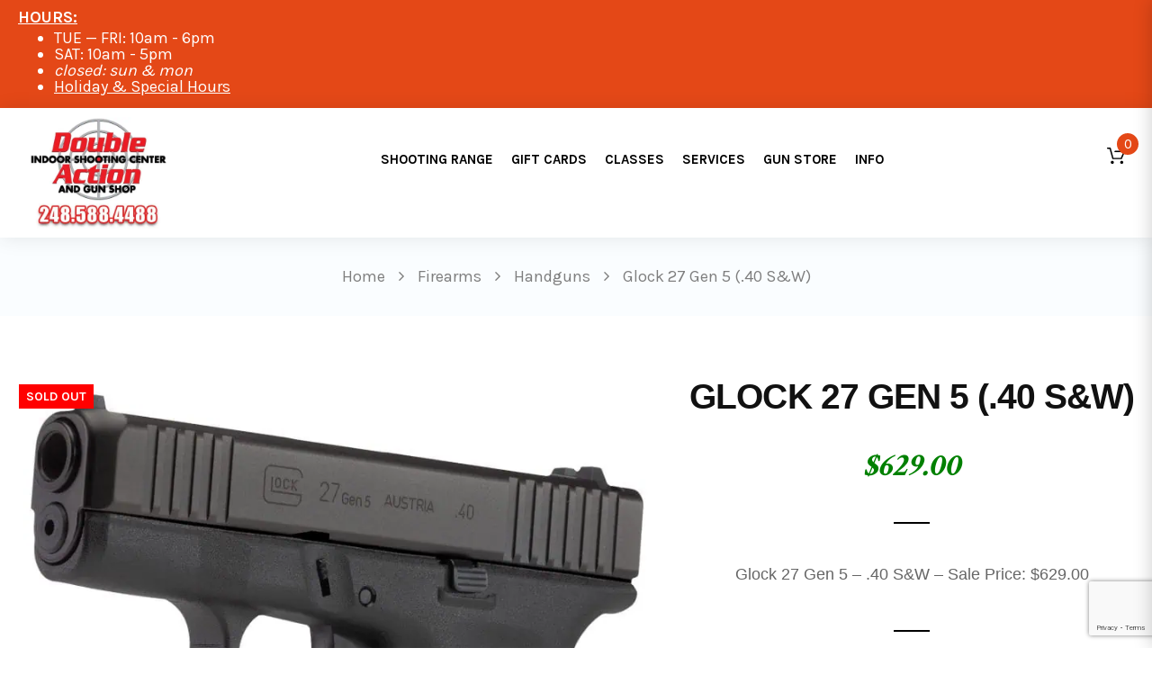

--- FILE ---
content_type: text/html; charset=UTF-8
request_url: https://doubleaction.com/glock-27-gen-5-40/
body_size: 29904
content:
<!doctype html> <!--[if IE 7]><html class="ie ie7" lang="en-US"> <![endif]--> <!--[if IE 8]><html class="ie ie8" lang="en-US"> <![endif]--> <!--[if !(IE 7) | !(IE 8)  ]><!--><html lang="en-US"> <!--<![endif]--><head><meta charset="UTF-8"><meta content="width=device-width, initial-scale=1.0" name="viewport"><link rel="apple-touch-icon-precomposed" href="https://sp-ao.shortpixel.ai/client/to_webp,q_lossy,ret_img,w_180,h_180/https://doubleaction.com/wp-content/uploads/2016/12/da-header-logo.57.jpg"><link rel="apple-touch-icon-precomposed" sizes="72x72" href="https://sp-ao.shortpixel.ai/client/to_webp,q_lossy,ret_img,w_180,h_180/https://doubleaction.com/wp-content/uploads/2016/12/da-header-logo.72.jpg"><link rel="apple-touch-icon-precomposed" sizes="114x114" href="https://sp-ao.shortpixel.ai/client/to_webp,q_lossy,ret_img,w_180,h_180/https://doubleaction.com/wp-content/uploads/2016/12/da-header-logo.144.jpg"><link rel="profile" href="http://gmpg.org/xfn/11"> <meta name='robots' content='index, follow, max-image-preview:large, max-snippet:-1, max-video-preview:-1' /><title>Glock 27 Gen 5 (.40 S&amp;W) - Double Action Indoor Shooting Center &amp; Gun Shop</title><meta name="description" content="Glock 27 Gen 5 - .40 S&amp;W - Sale Price: $629.00" /><link rel="canonical" href="https://doubleaction.com/glock-27-gen-5-40/" /><meta property="og:locale" content="en_US" /><meta property="og:type" content="article" /><meta property="og:title" content="Glock 27 Gen 5 (.40 S&amp;W) - Double Action Indoor Shooting Center &amp; Gun Shop" /><meta property="og:description" content="Glock 27 Gen 5 - .40 S&amp;W - Sale Price: $629.00" /><meta property="og:url" content="https://doubleaction.com/glock-27-gen-5-40/" /><meta property="og:site_name" content="Double Action Indoor Shooting Center &amp; Gun Shop" /><meta property="article:modified_time" content="2023-11-16T02:59:39+00:00" /><meta property="og:image" content="https://doubleaction.com/wp-content/uploads/2021/06/glock-27-gen5-764503044076.jpg" /><meta property="og:image:width" content="1500" /><meta property="og:image:height" content="1279" /><meta property="og:image:type" content="image/jpeg" /><meta name="twitter:label1" content="Est. reading time" /><meta name="twitter:data1" content="1 minute" /> <script type="application/ld+json" class="yoast-schema-graph">{"@context":"https://schema.org","@graph":[{"@type":"WebPage","@id":"https://doubleaction.com/glock-27-gen-5-40/","url":"https://doubleaction.com/glock-27-gen-5-40/","name":"Glock 27 Gen 5 (.40 S&W) - Double Action Indoor Shooting Center &amp; Gun Shop","isPartOf":{"@id":"https://doubleaction.com/#website"},"primaryImageOfPage":{"@id":"https://doubleaction.com/glock-27-gen-5-40/#primaryimage"},"image":{"@id":"https://doubleaction.com/glock-27-gen-5-40/#primaryimage"},"thumbnailUrl":"https://doubleaction.com/wp-content/uploads/2021/06/glock-27-gen5-764503044076.jpg","datePublished":"2021-06-01T20:42:24+00:00","dateModified":"2023-11-16T02:59:39+00:00","description":"Glock 27 Gen 5 - .40 S&W - Sale Price: $629.00","breadcrumb":{"@id":"https://doubleaction.com/glock-27-gen-5-40/#breadcrumb"},"inLanguage":"en-US","potentialAction":[{"@type":"ReadAction","target":["https://doubleaction.com/glock-27-gen-5-40/"]}]},{"@type":"ImageObject","inLanguage":"en-US","@id":"https://doubleaction.com/glock-27-gen-5-40/#primaryimage","url":"https://doubleaction.com/wp-content/uploads/2021/06/glock-27-gen5-764503044076.jpg","contentUrl":"https://doubleaction.com/wp-content/uploads/2021/06/glock-27-gen5-764503044076.jpg","width":1500,"height":1279,"caption":"glock-27-gen5-764503044076"},{"@type":"BreadcrumbList","@id":"https://doubleaction.com/glock-27-gen-5-40/#breadcrumb","itemListElement":[{"@type":"ListItem","position":1,"name":"Home","item":"https://doubleaction.com/"},{"@type":"ListItem","position":2,"name":"Store","item":"https://doubleaction.com/store/"},{"@type":"ListItem","position":3,"name":"Glock 27 Gen 5 (.40 S&#038;W)"}]},{"@type":"WebSite","@id":"https://doubleaction.com/#website","url":"https://doubleaction.com/","name":"Double Action Indoor Shooting Center &amp; Gun Shop","description":"indoor shooting ranges","publisher":{"@id":"https://doubleaction.com/#organization"},"potentialAction":[{"@type":"SearchAction","target":{"@type":"EntryPoint","urlTemplate":"https://doubleaction.com/?s={search_term_string}"},"query-input":{"@type":"PropertyValueSpecification","valueRequired":true,"valueName":"search_term_string"}}],"inLanguage":"en-US"},{"@type":"Organization","@id":"https://doubleaction.com/#organization","name":"Double Action Indoor Shooting Center & Gun Shop","url":"https://doubleaction.com/","logo":{"@type":"ImageObject","inLanguage":"en-US","@id":"https://doubleaction.com/#/schema/logo/image/","url":"https://doubleaction.com/wp-content/uploads/2016/12/da-header-logo-512.jpg","contentUrl":"https://doubleaction.com/wp-content/uploads/2016/12/da-header-logo-512.jpg","width":512,"height":512,"caption":"Double Action Indoor Shooting Center & Gun Shop"},"image":{"@id":"https://doubleaction.com/#/schema/logo/image/"}}]}</script> <link rel='dns-prefetch' href='//www.google.com' /><link rel='dns-prefetch' href='//fonts.googleapis.com' /><link href='https://sp-ao.shortpixel.ai' rel='preconnect' /><link rel="alternate" type="text/calendar" title="Double Action Indoor Shooting Center &amp; Gun Shop &raquo; iCal Feed" href="https://doubleaction.com/events/?ical=1" /><link rel="alternate" title="oEmbed (JSON)" type="application/json+oembed" href="https://doubleaction.com/wp-json/oembed/1.0/embed?url=https%3A%2F%2Fdoubleaction.com%2Fglock-27-gen-5-40%2F" /><link rel="alternate" title="oEmbed (XML)" type="text/xml+oembed" href="https://doubleaction.com/wp-json/oembed/1.0/embed?url=https%3A%2F%2Fdoubleaction.com%2Fglock-27-gen-5-40%2F&#038;format=xml" /><style id='wp-img-auto-sizes-contain-inline-css' type='text/css'>img:is([sizes=auto i],[sizes^="auto," i]){contain-intrinsic-size:3000px 1500px}
/*# sourceURL=wp-img-auto-sizes-contain-inline-css */</style><link rel='stylesheet' id='wc-authorize-net-cim-credit-card-checkout-block-css' href='https://doubleaction.com/wp-content/cache/autoptimize/autoptimize_single_e86a840780ce7e373cd4b7637e83586e.php?ver=3.10.10' type='text/css' media='all' /><link rel='stylesheet' id='wc-authorize-net-cim-echeck-checkout-block-css' href='https://doubleaction.com/wp-content/cache/autoptimize/autoptimize_single_e86a840780ce7e373cd4b7637e83586e.php?ver=3.10.10' type='text/css' media='all' /><style id='wp-emoji-styles-inline-css' type='text/css'>img.wp-smiley, img.emoji {
display: inline !important;
border: none !important;
box-shadow: none !important;
height: 1em !important;
width: 1em !important;
margin: 0 0.07em !important;
vertical-align: -0.1em !important;
background: none !important;
padding: 0 !important;
}
/*# sourceURL=wp-emoji-styles-inline-css */</style><link rel='stylesheet' id='wp-block-library-css' href='https://doubleaction.com/wp-includes/css/dist/block-library/style.min.css?ver=6.9' type='text/css' media='all' /><link rel='stylesheet' id='wc-blocks-style-css' href='https://doubleaction.com/wp-content/cache/autoptimize/autoptimize_single_e2d671c403c7e2bd09b3b298c748d0db.php?ver=wc-10.4.3' type='text/css' media='all' /><style id='global-styles-inline-css' type='text/css'>:root{--wp--preset--aspect-ratio--square: 1;--wp--preset--aspect-ratio--4-3: 4/3;--wp--preset--aspect-ratio--3-4: 3/4;--wp--preset--aspect-ratio--3-2: 3/2;--wp--preset--aspect-ratio--2-3: 2/3;--wp--preset--aspect-ratio--16-9: 16/9;--wp--preset--aspect-ratio--9-16: 9/16;--wp--preset--color--black: #000000;--wp--preset--color--cyan-bluish-gray: #abb8c3;--wp--preset--color--white: #ffffff;--wp--preset--color--pale-pink: #f78da7;--wp--preset--color--vivid-red: #cf2e2e;--wp--preset--color--luminous-vivid-orange: #ff6900;--wp--preset--color--luminous-vivid-amber: #fcb900;--wp--preset--color--light-green-cyan: #7bdcb5;--wp--preset--color--vivid-green-cyan: #00d084;--wp--preset--color--pale-cyan-blue: #8ed1fc;--wp--preset--color--vivid-cyan-blue: #0693e3;--wp--preset--color--vivid-purple: #9b51e0;--wp--preset--gradient--vivid-cyan-blue-to-vivid-purple: linear-gradient(135deg,rgb(6,147,227) 0%,rgb(155,81,224) 100%);--wp--preset--gradient--light-green-cyan-to-vivid-green-cyan: linear-gradient(135deg,rgb(122,220,180) 0%,rgb(0,208,130) 100%);--wp--preset--gradient--luminous-vivid-amber-to-luminous-vivid-orange: linear-gradient(135deg,rgb(252,185,0) 0%,rgb(255,105,0) 100%);--wp--preset--gradient--luminous-vivid-orange-to-vivid-red: linear-gradient(135deg,rgb(255,105,0) 0%,rgb(207,46,46) 100%);--wp--preset--gradient--very-light-gray-to-cyan-bluish-gray: linear-gradient(135deg,rgb(238,238,238) 0%,rgb(169,184,195) 100%);--wp--preset--gradient--cool-to-warm-spectrum: linear-gradient(135deg,rgb(74,234,220) 0%,rgb(151,120,209) 20%,rgb(207,42,186) 40%,rgb(238,44,130) 60%,rgb(251,105,98) 80%,rgb(254,248,76) 100%);--wp--preset--gradient--blush-light-purple: linear-gradient(135deg,rgb(255,206,236) 0%,rgb(152,150,240) 100%);--wp--preset--gradient--blush-bordeaux: linear-gradient(135deg,rgb(254,205,165) 0%,rgb(254,45,45) 50%,rgb(107,0,62) 100%);--wp--preset--gradient--luminous-dusk: linear-gradient(135deg,rgb(255,203,112) 0%,rgb(199,81,192) 50%,rgb(65,88,208) 100%);--wp--preset--gradient--pale-ocean: linear-gradient(135deg,rgb(255,245,203) 0%,rgb(182,227,212) 50%,rgb(51,167,181) 100%);--wp--preset--gradient--electric-grass: linear-gradient(135deg,rgb(202,248,128) 0%,rgb(113,206,126) 100%);--wp--preset--gradient--midnight: linear-gradient(135deg,rgb(2,3,129) 0%,rgb(40,116,252) 100%);--wp--preset--font-size--small: 13px;--wp--preset--font-size--medium: 20px;--wp--preset--font-size--large: 36px;--wp--preset--font-size--x-large: 42px;--wp--preset--spacing--20: 0.44rem;--wp--preset--spacing--30: 0.67rem;--wp--preset--spacing--40: 1rem;--wp--preset--spacing--50: 1.5rem;--wp--preset--spacing--60: 2.25rem;--wp--preset--spacing--70: 3.38rem;--wp--preset--spacing--80: 5.06rem;--wp--preset--shadow--natural: 6px 6px 9px rgba(0, 0, 0, 0.2);--wp--preset--shadow--deep: 12px 12px 50px rgba(0, 0, 0, 0.4);--wp--preset--shadow--sharp: 6px 6px 0px rgba(0, 0, 0, 0.2);--wp--preset--shadow--outlined: 6px 6px 0px -3px rgb(255, 255, 255), 6px 6px rgb(0, 0, 0);--wp--preset--shadow--crisp: 6px 6px 0px rgb(0, 0, 0);}:where(.is-layout-flex){gap: 0.5em;}:where(.is-layout-grid){gap: 0.5em;}body .is-layout-flex{display: flex;}.is-layout-flex{flex-wrap: wrap;align-items: center;}.is-layout-flex > :is(*, div){margin: 0;}body .is-layout-grid{display: grid;}.is-layout-grid > :is(*, div){margin: 0;}:where(.wp-block-columns.is-layout-flex){gap: 2em;}:where(.wp-block-columns.is-layout-grid){gap: 2em;}:where(.wp-block-post-template.is-layout-flex){gap: 1.25em;}:where(.wp-block-post-template.is-layout-grid){gap: 1.25em;}.has-black-color{color: var(--wp--preset--color--black) !important;}.has-cyan-bluish-gray-color{color: var(--wp--preset--color--cyan-bluish-gray) !important;}.has-white-color{color: var(--wp--preset--color--white) !important;}.has-pale-pink-color{color: var(--wp--preset--color--pale-pink) !important;}.has-vivid-red-color{color: var(--wp--preset--color--vivid-red) !important;}.has-luminous-vivid-orange-color{color: var(--wp--preset--color--luminous-vivid-orange) !important;}.has-luminous-vivid-amber-color{color: var(--wp--preset--color--luminous-vivid-amber) !important;}.has-light-green-cyan-color{color: var(--wp--preset--color--light-green-cyan) !important;}.has-vivid-green-cyan-color{color: var(--wp--preset--color--vivid-green-cyan) !important;}.has-pale-cyan-blue-color{color: var(--wp--preset--color--pale-cyan-blue) !important;}.has-vivid-cyan-blue-color{color: var(--wp--preset--color--vivid-cyan-blue) !important;}.has-vivid-purple-color{color: var(--wp--preset--color--vivid-purple) !important;}.has-black-background-color{background-color: var(--wp--preset--color--black) !important;}.has-cyan-bluish-gray-background-color{background-color: var(--wp--preset--color--cyan-bluish-gray) !important;}.has-white-background-color{background-color: var(--wp--preset--color--white) !important;}.has-pale-pink-background-color{background-color: var(--wp--preset--color--pale-pink) !important;}.has-vivid-red-background-color{background-color: var(--wp--preset--color--vivid-red) !important;}.has-luminous-vivid-orange-background-color{background-color: var(--wp--preset--color--luminous-vivid-orange) !important;}.has-luminous-vivid-amber-background-color{background-color: var(--wp--preset--color--luminous-vivid-amber) !important;}.has-light-green-cyan-background-color{background-color: var(--wp--preset--color--light-green-cyan) !important;}.has-vivid-green-cyan-background-color{background-color: var(--wp--preset--color--vivid-green-cyan) !important;}.has-pale-cyan-blue-background-color{background-color: var(--wp--preset--color--pale-cyan-blue) !important;}.has-vivid-cyan-blue-background-color{background-color: var(--wp--preset--color--vivid-cyan-blue) !important;}.has-vivid-purple-background-color{background-color: var(--wp--preset--color--vivid-purple) !important;}.has-black-border-color{border-color: var(--wp--preset--color--black) !important;}.has-cyan-bluish-gray-border-color{border-color: var(--wp--preset--color--cyan-bluish-gray) !important;}.has-white-border-color{border-color: var(--wp--preset--color--white) !important;}.has-pale-pink-border-color{border-color: var(--wp--preset--color--pale-pink) !important;}.has-vivid-red-border-color{border-color: var(--wp--preset--color--vivid-red) !important;}.has-luminous-vivid-orange-border-color{border-color: var(--wp--preset--color--luminous-vivid-orange) !important;}.has-luminous-vivid-amber-border-color{border-color: var(--wp--preset--color--luminous-vivid-amber) !important;}.has-light-green-cyan-border-color{border-color: var(--wp--preset--color--light-green-cyan) !important;}.has-vivid-green-cyan-border-color{border-color: var(--wp--preset--color--vivid-green-cyan) !important;}.has-pale-cyan-blue-border-color{border-color: var(--wp--preset--color--pale-cyan-blue) !important;}.has-vivid-cyan-blue-border-color{border-color: var(--wp--preset--color--vivid-cyan-blue) !important;}.has-vivid-purple-border-color{border-color: var(--wp--preset--color--vivid-purple) !important;}.has-vivid-cyan-blue-to-vivid-purple-gradient-background{background: var(--wp--preset--gradient--vivid-cyan-blue-to-vivid-purple) !important;}.has-light-green-cyan-to-vivid-green-cyan-gradient-background{background: var(--wp--preset--gradient--light-green-cyan-to-vivid-green-cyan) !important;}.has-luminous-vivid-amber-to-luminous-vivid-orange-gradient-background{background: var(--wp--preset--gradient--luminous-vivid-amber-to-luminous-vivid-orange) !important;}.has-luminous-vivid-orange-to-vivid-red-gradient-background{background: var(--wp--preset--gradient--luminous-vivid-orange-to-vivid-red) !important;}.has-very-light-gray-to-cyan-bluish-gray-gradient-background{background: var(--wp--preset--gradient--very-light-gray-to-cyan-bluish-gray) !important;}.has-cool-to-warm-spectrum-gradient-background{background: var(--wp--preset--gradient--cool-to-warm-spectrum) !important;}.has-blush-light-purple-gradient-background{background: var(--wp--preset--gradient--blush-light-purple) !important;}.has-blush-bordeaux-gradient-background{background: var(--wp--preset--gradient--blush-bordeaux) !important;}.has-luminous-dusk-gradient-background{background: var(--wp--preset--gradient--luminous-dusk) !important;}.has-pale-ocean-gradient-background{background: var(--wp--preset--gradient--pale-ocean) !important;}.has-electric-grass-gradient-background{background: var(--wp--preset--gradient--electric-grass) !important;}.has-midnight-gradient-background{background: var(--wp--preset--gradient--midnight) !important;}.has-small-font-size{font-size: var(--wp--preset--font-size--small) !important;}.has-medium-font-size{font-size: var(--wp--preset--font-size--medium) !important;}.has-large-font-size{font-size: var(--wp--preset--font-size--large) !important;}.has-x-large-font-size{font-size: var(--wp--preset--font-size--x-large) !important;}
/*# sourceURL=global-styles-inline-css */</style><style id='classic-theme-styles-inline-css' type='text/css'>/*! This file is auto-generated */
.wp-block-button__link{color:#fff;background-color:#32373c;border-radius:9999px;box-shadow:none;text-decoration:none;padding:calc(.667em + 2px) calc(1.333em + 2px);font-size:1.125em}.wp-block-file__button{background:#32373c;color:#fff;text-decoration:none}
/*# sourceURL=/wp-includes/css/classic-themes.min.css */</style><link rel='stylesheet' id='wp-components-css' href='https://doubleaction.com/wp-includes/css/dist/components/style.min.css?ver=6.9' type='text/css' media='all' /><link rel='stylesheet' id='wp-preferences-css' href='https://doubleaction.com/wp-includes/css/dist/preferences/style.min.css?ver=6.9' type='text/css' media='all' /><link rel='stylesheet' id='wp-block-editor-css' href='https://doubleaction.com/wp-includes/css/dist/block-editor/style.min.css?ver=6.9' type='text/css' media='all' /><link rel='stylesheet' id='popup-maker-block-library-style-css' href='https://doubleaction.com/wp-content/cache/autoptimize/autoptimize_single_9963176ef6137ecf4405a5ccd36aa797.php?ver=dbea705cfafe089d65f1' type='text/css' media='all' /><link rel='stylesheet' id='wcsob-css' href='https://doubleaction.com/wp-content/cache/autoptimize/autoptimize_single_c3ba98d5789cec288f1cab23a0bd99ad.php?ver=6.9' type='text/css' media='all' /><style id='wcsob-inline-css' type='text/css'>.wcsob_soldout { color: #ffffff;background: #FF0000;font-size: 14px;padding-top: 3px;padding-right: 8px;padding-bottom: 3px;padding-left: 8px;font-weight: bold;width: auto;height: auto;border-radius: 0px;z-index: 9999;text-align: center;position: absolute;top: 6px;right: auto;bottom: auto;left: 6px; }.single-product .wcsob_soldout { top: 6px;right: auto;bottom: auto;left: 6px; }
/*# sourceURL=wcsob-inline-css */</style><link rel='stylesheet' id='woof-css' href='https://doubleaction.com/wp-content/cache/autoptimize/autoptimize_single_969bdc994195d6efef08410e85df7f31.php?ver=1.3.7.4' type='text/css' media='all' /><style id='woof-inline-css' type='text/css'>.woof_products_top_panel li span, .woof_products_top_panel2 li span{background: url(https://sp-ao.shortpixel.ai/client/to_webp,q_lossy,ret_img/https://doubleaction.com/wp-content/plugins/woocommerce-products-filter/img/delete.png);background-size: 14px 14px;background-repeat: no-repeat;background-position: right;}
.woof_edit_view{
display: none;
}
/*# sourceURL=woof-inline-css */</style><link rel='stylesheet' id='chosen-drop-down-css' href='https://doubleaction.com/wp-content/plugins/woocommerce-products-filter/js/chosen/chosen.min.css?ver=1.3.7.4' type='text/css' media='all' /><link rel='stylesheet' id='woof_by_author_html_items-css' href='https://doubleaction.com/wp-content/cache/autoptimize/autoptimize_single_b1659e76506f38e0b7b3a02016c30508.php?ver=1.3.7.4' type='text/css' media='all' /><link rel='stylesheet' id='woof_by_instock_html_items-css' href='https://doubleaction.com/wp-content/cache/autoptimize/autoptimize_single_42adace676f5aabc801213b68dd2f459.php?ver=1.3.7.4' type='text/css' media='all' /><link rel='stylesheet' id='woof_by_onsales_html_items-css' href='https://doubleaction.com/wp-content/cache/autoptimize/autoptimize_single_cf3a71f4f059554809a6c493edab94b3.php?ver=1.3.7.4' type='text/css' media='all' /><link rel='stylesheet' id='woof_by_text_html_items-css' href='https://doubleaction.com/wp-content/cache/autoptimize/autoptimize_single_d76a67545ebe417c0692bf1ec0fe29d9.php?ver=1.3.7.4' type='text/css' media='all' /><link rel='stylesheet' id='woof_label_html_items-css' href='https://doubleaction.com/wp-content/cache/autoptimize/autoptimize_single_9f98a7262163d20aedc73afbac70dcea.php?ver=1.3.7.4' type='text/css' media='all' /><link rel='stylesheet' id='woof_select_radio_check_html_items-css' href='https://doubleaction.com/wp-content/cache/autoptimize/autoptimize_single_f821e43916ebd30db5d2b3ae8972dde6.php?ver=1.3.7.4' type='text/css' media='all' /><link rel='stylesheet' id='woof_sd_html_items_checkbox-css' href='https://doubleaction.com/wp-content/cache/autoptimize/autoptimize_single_188ccdbeea4d10dd60439f916de74065.php?ver=1.3.7.4' type='text/css' media='all' /><link rel='stylesheet' id='woof_sd_html_items_radio-css' href='https://doubleaction.com/wp-content/cache/autoptimize/autoptimize_single_060df3ebd0e2f510078b7ad314f23392.php?ver=1.3.7.4' type='text/css' media='all' /><link rel='stylesheet' id='woof_sd_html_items_switcher-css' href='https://doubleaction.com/wp-content/cache/autoptimize/autoptimize_single_1aac01c7120691b8ba37acd1c67b89f7.php?ver=1.3.7.4' type='text/css' media='all' /><link rel='stylesheet' id='woof_sd_html_items_color-css' href='https://doubleaction.com/wp-content/cache/autoptimize/autoptimize_single_42d8e48001fdaa4fec9fc10645cc211e.php?ver=1.3.7.4' type='text/css' media='all' /><link rel='stylesheet' id='woof_sd_html_items_tooltip-css' href='https://doubleaction.com/wp-content/cache/autoptimize/autoptimize_single_be1767d1176577b3242b17f4c8d81b02.php?ver=1.3.7.4' type='text/css' media='all' /><link rel='stylesheet' id='woof_sd_html_items_front-css' href='https://doubleaction.com/wp-content/cache/autoptimize/autoptimize_single_19b11476f82cf3193c6f110b2d6492a9.php?ver=1.3.7.4' type='text/css' media='all' /><link rel='stylesheet' id='woof-switcher23-css' href='https://doubleaction.com/wp-content/cache/autoptimize/autoptimize_single_1ebdded2cceb731fd3c112fd866a4a1c.php?ver=1.3.7.4' type='text/css' media='all' /><style id='woocommerce-inline-inline-css' type='text/css'>.woocommerce form .form-row .required { visibility: visible; }
/*# sourceURL=woocommerce-inline-inline-css */</style><link rel='stylesheet' id='aws-style-css' href='https://doubleaction.com/wp-content/plugins/advanced-woo-search/assets/css/common.min.css?ver=3.52' type='text/css' media='all' /><link rel='stylesheet' id='sv-wc-payment-gateway-payment-form-v5_15_2-css' href='https://doubleaction.com/wp-content/plugins/woocommerce-gateway-authorize-net-cim/vendor/skyverge/wc-plugin-framework/woocommerce/payment-gateway/assets/css/frontend/sv-wc-payment-gateway-payment-form.min.css?ver=5.15.2' type='text/css' media='all' /><link rel='stylesheet' id='brands-styles-css' href='https://doubleaction.com/wp-content/cache/autoptimize/autoptimize_single_48d56016b20f151be4f24ba6d0eb1be4.php?ver=10.4.3' type='text/css' media='all' /><link rel='stylesheet' id='vendor-elegant-icon-css' href='https://doubleaction.com/wp-content/cache/autoptimize/autoptimize_single_1989dfd4288b35d38e74a86f1231432c.php?ver=6.9' type='text/css' media='all' /><link rel='stylesheet' id='vendor-font-awesome-css' href='https://doubleaction.com/wp-content/themes/woow/assets/vendor/font-awesome/css/font-awesome.min.css?ver=4.6.2' type='text/css' media='all' /><link rel='stylesheet' id='woow-css' href='https://doubleaction.com/wp-content/themes/woow/assets/css/style.min.css?ver=1.2.13' type='text/css' media='all' /><link rel='stylesheet' id='woow-woocommerce-css' href='https://doubleaction.com/wp-content/themes/woow/assets/css/woocommerce.min.css?ver=1.2.13' type='text/css' media='all' /><link rel='stylesheet' id='woow-wp-css' href='https://doubleaction.com/wp-content/themes/woow/style.css?ver=1.2.13' type='text/css' media='all' /><style id='woow-wp-inline-css' type='text/css'>a:hover,a:focus{color:#e44817;}.fade-loading i,.loadmore-action .loadmore-loading span{background:#e44817;}.loadmore-action .btn-loadmore:hover,.loadmore-action .btn-loadmore:focus{border-color:#e44817;background:#e44817;color:#e44817 !important;}.text-primary{color:#e44817;}.btn:hover,.btn:focus{border-color:#e44817;}.btn:hover:after,.btn:focus:after{background-color:#e44817;}.readmore-link a:hover,.readmore-link a:focus{border-color:#e44817;}.box_border:hover{border-color:#e44817;box-shadow:inset 0 0 0 1px #e44817;-moz-box-shadow:inset 0 0 0 1px #e44817;-webkit-box-shadow:inset 0 0 0 1px #e44817;-ms-box-shadow:inset 0 0 0 1px #e44817;}.minicart-side .minicart-footer .minicart-actions .button.checkout-button{background-color:#e44817;border-color:#e44817;}.minicart-side .minicart-footer .minicart-actions .button.checkout-button:hover,.minicart-side .minicart-footer .minicart-actions .button.checkout-button:focus,.minicart-side .minicart-footer .minicart-actions .button.checkout-button:active,.minicart-side .minicart-footer .minicart-actions .button.checkout-button.active,.header-container .minicart .minicart-footer .minicart-actions .button:hover,.header-container .minicart .minicart-footer .minicart-actions .button:focus{border-color:#e44817;}.woocommerce #payment #place_order:hover,.woocommerce #payment #place_order:focus,.woocommerce #payment #place_order:active,.woocommerce #payment #place_order.active{border-color:#e44817;}.woocommerce > div .button:not(.checkout-button):after,.woocommerce .cart .button:after,.woocommerce .widget_price_filter .price_slider_amount .button:after,.woocommerce .shop-loop.list ul.products li.product figcaption .list-info-meta .loop-add-to-cart a:after,.minicart-side .minicart-footer .minicart-actions .button:after,.woocommerce .cart-collaterals .cart_totals .checkout-button:after,.readmore-link a:after,.woocommerce table.cart td.actions .button:after,.woocommerce #payment #place_order:after,.header-container .minicart .minicart-footer .minicart-actions .button::after,.woocommerce .return-to-shop .button::after{background-color:#e44817;}.bg-primary{background-color:#e44817;}.btn-primary{background-color:#e44817;border-color:#e44817;}.navbar-default .navbar-nav > li > a:hover{color:#e44817;}.navbar-default .navbar-nav .active > a,.navbar-default .navbar-nav .open > a{color:#e44817;}.navbar-default .navbar-nav > .current-menu-ancestor > a,.navbar-default .navbar-nav > .current-menu-parent > a,.navbar-default .navbar-nav > .current-menu-ancestor > a:hover,.navbar-default .navbar-nav > .current-menu-parent > a:hover{color:#e44817;}@media (max-width:899px){.navbar-default .navbar-nav .open .dropdown-menu > li > a:hover{color:#e44817;}}@media (min-width:900px){.primary-nav > .megamenu > .dropdown-menu > li .dropdown-menu a:hover{color:#e44817;}.primary-nav .dropdown-menu a:hover{color:#e44817;}.header-type-center .primary-nav > li > a .navicon{color:#e44817;}}.primary-nav .dropdown-menu .open > a{color:#e44817;}.primary-nav > li.current-menu-parent > a,.primary-nav > li.current-menu-parent > a:hover{color:#e44817;}.navbar-search .search-form-wrap.show-popup .searchform:before{background:#e44817;}.cart-icon-mobile span{background:#e44817;}.offcanvas-nav a:hover{color:#e44817;}.offcanvas-nav .dropdown-menu a:hover{color:#e44817;}.breadcrumb > li a:hover{color:#e44817;}.mejs-controls .mejs-time-rail .mejs-time-current,.mejs-controls .mejs-horizontal-volume-slider .mejs-horizontal-volume-current{background:#e44817 !important;}.ajax-modal-result a,.user-modal-result a{color:#e44817;}a[data-toggle="popover"],a[data-toggle="tooltip"]{color:#e44817;}.caroufredsel.product-slider.nav-position-center .product-slider-title ~ .caroufredsel-wrap .caroufredsel-next:hover:after,.caroufredsel.product-slider.nav-position-center .product-slider-title ~ .caroufredsel-wrap .caroufredsel-prev:hover:after{background:#e44817;}.caroufredsel .caroufredsel-wrap .caroufredsel-next:hover,.caroufredsel .caroufredsel-wrap .caroufredsel-prev:hover{background-color:#e44817;border-color:#e44817;}.topbar{background:#e44817;}.topbar-social a:hover{color:#e44817;}.navbar-header-left .social a i:hover{color:#e44817;}.navbar-header-right > div a:hover{color:#e44817;}.header-type-classic .header-right > div .minicart-link:hover,.header-type-classic .header-right > div a.wishlist:hover,.header-type-classic .header-right > div .navbar-search-button:hover{color:#e44817;}.footer-widget .social-widget-wrap a:hover i{color:#e44817 !important;}.entry-format{color:#e44817;}.sticky .entry-title:before{color:#e44817;}.entry-meta a:hover{color:#e44817;}.post-navigation a:hover{color:#e44817;}.author-info .author-social a:hover{background:#e44817;}.comment-author a:hover{color:#e44817;}.comment-reply-link{color:#e44817;}#review_form .form-submit input[type="submit"],.comment-form .form-submit input[type="submit"]{background-color:#e44817;border-color:#e44817;}#review_form .form-submit button[type="submit"]::after,.comment-form .form-submit button[type="submit"]::after{background-color:#e44817;}#review_form .form-submit button[type="submit"]:hover,.comment-form .form-submit button[type="submit"]:hover,#review_form .form-submit button[type="submit"]:focus,.comment-form .form-submit button[type="submit"]:focus{border-color:#e44817;}#wp-calendar > tbody > tr > td > a{background:#e44817;}.recent-tweets ul li a:hover{color:#e44817;}.widget-post-thumbnail li .posts-thumbnail-content .posts-thumbnail-meta a:hover{color:#e44817;}.woocommerce-account .woocommerce .button:hover,.woocommerce-account .woocommerce .button:focus{border-color:#e44817;background:#e44817;}.woocommerce .return-to-shop .button:hover,.woocommerce .return-to-shop .button:focus{border-color:#e44817;background:#e44817;}.woocommerce div.product-quickview-content div.summary .share-links .share-icons a:hover,.woocommerce div.product div.summary .share-links .share-icons a:hover{color:#e44817;border-color:#e44817;}.woocommerce div.product-quickview-content form.cart .button:hover,.woocommerce div.product form.cart .button:hover,.woocommerce div.product-quickview-content form.cart input.button:hover,.woocommerce div.product form.cart input.button:hover,.woocommerce div.product-quickview-content form.cart .button:focus,.woocommerce div.product form.cart .button:focus,.woocommerce div.product-quickview-content form.cart input.button:focus,.woocommerce div.product form.cart input.button:focus{border-color:#e44817;background:#e44817;}.woocommerce div.product-quickview-content form.cart .variations .woocommerce-variation-select .swatch-select.selected,.woocommerce div.product form.cart .variations .woocommerce-variation-select .swatch-select.selected{border-color:#e44817;}.woocommerce span.out_of_stock{background:#e44817;}@media (min-width:992px){.woocommerce .shop-loop.list ul.products li.product figcaption .loop-add-to-wishlist .yith-wcwl-add-to-wishlist .add_to_wishlist:hover,.woocommerce .shop-loop.list ul.products li.product figcaption .loop-add-to-wishlist .yith-wcwl-add-to-wishlist .yith-wcwl-wishlistaddedbrowse a:hover,.woocommerce .shop-loop.list ul.products li.product figcaption .loop-add-to-wishlist .yith-wcwl-add-to-wishlist .yith-wcwl-wishlistexistsbrowse a:hover{background:#e44817;border-color:#e44817;}.woocommerce .shop-loop.list ul.products li.product figcaption .shop-loop-quickview a:hover{background:#e44817;border-color:#e44817;}.woocommerce .shop-loop.list ul.products li.product figcaption .list-info-meta .loop-add-to-cart a:hover,.woocommerce .shop-loop.list ul.products li.product figcaption .list-info-meta .loop-add-to-cart a:focus{border-color:#e44817;background:#e44817;}}.woocommerce ul.products li.product .yith-wcwl-add-to-wishlist .add_to_wishlist:hover{color:#e44817;}.woocommerce ul.products li.product .yith-wcwl-add-to-wishlist .yith-wcwl-wishlistaddedbrowse a:hover,.woocommerce ul.products li.product .yith-wcwl-add-to-wishlist .yith-wcwl-wishlistexistsbrowse a:hover{color:#e44817;}.woocommerce > div .button:not(.checkout-button):hover,.woocommerce .cart .button:hover,.woocommerce > div .button:not(.checkout-button):focus,.woocommerce .cart .button:focus{border-color:#e44817;background:#e44817;}.woocommerce ul.products li.product.style-2 .info-content-wrap .loop-add-to-cart a:after{background:#e44817;}.woocommerce .star-rating span,.woocommerce .star-rating::before{color:#e44817;}.woocommerce p.stars.has-active a,.woocommerce p.stars:hover a{color:#e44817;}.woocommerce .woocommerce-tabs .nav-tabs > li.reviews_tab span{background:#e44817;}.woocommerce table.cart td.actions .button:hover,.woocommerce table.cart td.actions .button:focus{border-color:#e44817;background:#e44817;}.woocommerce ul.cart_list li a:hover,.woocommerce ul.product_list_widget li a:hover{color:#e44817;}.woocommerce.dhwc_widget_brands ul.product-brands li ul.children li a:hover{color:#e44817;}.woocommerce.widget_product_categories ul.product-categories li ul.children li a:hover{color:#e44817;}.woocommerce.widget_product_search form:before{background:#e44817;}.woocommerce .widget_shopping_cart .buttons .button:hover,.woocommerce .widget_shopping_cart .buttons .button:focus{border-color:#e44817;background:#e44817;}.woocommerce .widget_shopping_cart .buttons .button.checkout{background-color:#e44817;border-color:#e44817;}.woocommerce .cart-collaterals .shipping_calculator .button{background-color:#e44817;border-color:#e44817;}.woocommerce .cart-collaterals .cart_totals .checkout-button:hover,.woocommerce .cart-collaterals .cart_totals .checkout-button:focus{border-color:#e44817;background:#e44817;}.woocommerce form .form-row button.button:hover,.woocommerce form .form-row input.button:hover,.woocommerce form .form-row button.button:focus,.woocommerce form .form-row input.button:focus{border-color:#e44817;background:#e44817;}.woocommerce .checkout .woocommerce-checkout-review-order{border-color:#e44817;}.woocommerce .checkout .woocommerce-checkout-review-order-table .order-total .amount{color:#e44817;}.woocommerce .widget_price_filter .price_slider_amount .button:hover,.woocommerce .widget_price_filter .price_slider_amount .button:focus{border-color:#e44817;background:#e44817;}.minicart-icon span{background:#e44817;}.woocommerce div.product-quickview-content .stock,.woocommerce div.product .stock,.minicart .minicart-body .cart-product .cart-product-title a:hover{color:#e44817;}.minicart .minicart-footer .minicart-actions .button:hover,.minicart .minicart-footer .minicart-actions .button:focus{border-color:#e44817;background:#e44817;}.minicart-side .minicart-footer .minicart-actions .button::after{background:#e44817;}.woocommerce-contine-shoppong-btn:hover,.woocommerce-contine-shoppong-btn:focus{border-color:#e44817;background:#e44817;}.product-slider-title.color-primary .el-heading{color:#e44817;}.product-slider-title.color-primary .el-heading:before{border-color:#e44817;}.woocommerce ul.products li.product figure .product-wrap .product-images>a:after{background:rgba(228,72,23,0.70);}.woocommerce ul.products li.product.style-3 span.onsale{background:#e44817;}.woocommerce ul.products li.product.style-3 span.onsale:before{border-color:#e44817 transparent #e44817 transparent;}.woocommerce ul.products li.product.style-3 .product-wrap .product-images .loop-action .shop-loop-quickview a:hover:before,.woocommerce ul.products li.product.style-3 .product-wrap .product-images .loop-action .loop-add-to-cart a:hover:before{color:#e44817;}.box-ft-3 .bof-tf-sub-title,.box-ft-2 .bof-tf-sub-title,.box-ft-1 .bof-tf-sub-title{color:#e44817;}.box-ft-4 .bof-tf-title-wrap .bof-tf-title-wrap-2,.box-ft-4-full-box.box-ft-4 .bof-tf-title-wrap:after{border-color:#e44817;}.box-ft-4 .bof-tf-title-wrap .bof-tf-title{color:#e44817;}.box-ft-4 .bof-tf-title-wrap .bof-tf-title-wrap-2 > a:before{background:#e44817;}.box-ft-4 .bof-tf-title-wrap.bg-primary{background:#e44817;}.footer-widget .title-footer span{background:#e44817;}.footer-featured.light i{color:#e44817;}.footer .footer-menu .footer-nav li a,.footer .footer-menu .footer-nav li:before,.footer .footer-info a,.footer-copyright a{color:#c4c4c4}.woocommerce .widget_price_filter .price_slider_amount .button,.woocommerce.widget_product_search #s,.woocommerce.widget_product_search .search-field,.woocommerce.widget_product_search form:before,.widget_search form #s,.widget_tag_cloud .tagcloud a,.widget_product_tag_cloud .tagcloud a,.woocommerce-account .woocommerce .button,.btn,.header-container .minicart .minicart-footer .minicart-actions .button,.woocommerce #payment #place_order,.woocommerce .cart-collaterals .cart_totals .checkout-button,.woocommerce table.cart td.actions .button,.minicart-side .minicart-footer .minicart-actions .button,.shop-loop-quickview a,.loop-add-to-cart a,.readmore-link a,#review_form .form-submit button[type="submit"],.comment-form .form-submit button[type="submit"],.wpcf7-submit,.btn-loadmore,.woocommerce form .form-row button.button,.woocommerce form .form-row input.button,.woocommerce table.cart #coupon_code,.woocommerce .shop-loop.list ul.products li.product figcaption .loop-add-to-wishlist .yith-wcwl-add-to-wishlist .add_to_wishlist,.woocommerce .shop-loop.list ul.products li.product figcaption .loop-add-to-wishlist .yith-wcwl-add-to-wishlist .yith-wcwl-wishlistaddedbrowse a,.woocommerce .shop-loop.list ul.products li.product figcaption .loop-add-to-wishlist .yith-wcwl-add-to-wishlist .yith-wcwl-wishlistexistsbrowse a{border-radius:25px!important;-moz-border-radius:25px!important;-webkit-border-radius:25px!important;-ms-border-radius:25px!important;-o-border-radius:25px!important;}.widget_search form #s,.woocommerce.widget_product_search #s,.woocommerce.widget_product_search .search-field{padding-right:15px !important;padding-left:15px !important;}.woocommerce-account .woocommerce .btn,.woocommerce-account .woocommerce .button,.woocommerce .widget_price_filter .price_slider_amount .button,.btn-loadmore{padding-right:2rem !important;padding-left:2rem !important;}.paginate .paginate_links .pagination-meta,.paginate .paginate_links .page-numbers{border-radius:100%!important;-moz-border-radius:100%!important;-webkit-border-radius:100%!important;-ms-border-radius:100%!important;-o-border-radius:100%!important;height:40px;line-height:27px;width:40px;}.mailchimp-form-content{border-radius:30px!important;-moz-border-radius:30px!important;-webkit-border-radius:30px!important;-ms-border-radius:30px!important;-o-border-radius:30px!important;}
@media (max-width: 992px) {.animate-box.animated{visibility: visible;}.column[data-fade="1"]{opacity: 1;filter: alpha(opacity=100);}.el-appear{opacity: 1;filter: alpha(opacity=100);-webkit-transform: scale(1);-ms-transform: scale(1);-o-transform: scale(1);transform: scale(1);}}
/*# sourceURL=woow-wp-inline-css */</style><link rel='stylesheet' id='wpzoom-social-icons-socicon-css' href='https://doubleaction.com/wp-content/cache/autoptimize/autoptimize_single_94eb89a464ec94941ad99c5db0d2d73a.php?ver=1768911894' type='text/css' media='all' /><link rel='stylesheet' id='wpzoom-social-icons-genericons-css' href='https://doubleaction.com/wp-content/cache/autoptimize/autoptimize_single_cac19de39b4b14e0b8aaa90d06bfe696.php?ver=1768911894' type='text/css' media='all' /><link rel='stylesheet' id='wpzoom-social-icons-academicons-css' href='https://doubleaction.com/wp-content/plugins/social-icons-widget-by-wpzoom/assets/css/academicons.min.css?ver=1768911894' type='text/css' media='all' /><link rel='stylesheet' id='wpzoom-social-icons-font-awesome-3-css' href='https://doubleaction.com/wp-content/plugins/social-icons-widget-by-wpzoom/assets/css/font-awesome-3.min.css?ver=1768911894' type='text/css' media='all' /><link rel='stylesheet' id='dashicons-css' href='https://doubleaction.com/wp-includes/css/dashicons.min.css?ver=6.9' type='text/css' media='all' /><link rel='stylesheet' id='wpzoom-social-icons-styles-css' href='https://doubleaction.com/wp-content/cache/autoptimize/autoptimize_single_99e4731bccd0d8bada1a24cbfa710156.php?ver=1768911894' type='text/css' media='all' /><link rel='stylesheet' id='popup-maker-site-css' href='https://doubleaction.com/wp-content/uploads/pum/pum-site-styles.css?generated=1756829635&#038;ver=1.21.5' type='text/css' media='all' /><link   rel='preload' as='font'  id='wpzoom-social-icons-font-academicons-woff2-css' href='https://doubleaction.com/wp-content/plugins/social-icons-widget-by-wpzoom/assets/font/academicons.woff2?v=1.9.2'  type='font/woff2' crossorigin /><link   rel='preload' as='font'  id='wpzoom-social-icons-font-fontawesome-3-woff2-css' href='https://doubleaction.com/wp-content/plugins/social-icons-widget-by-wpzoom/assets/font/fontawesome-webfont.woff2?v=4.7.0'  type='font/woff2' crossorigin /><link   rel='preload' as='font'  id='wpzoom-social-icons-font-genericons-woff-css' href='https://doubleaction.com/wp-content/plugins/social-icons-widget-by-wpzoom/assets/font/Genericons.woff'  type='font/woff' crossorigin /><link   rel='preload' as='font'  id='wpzoom-social-icons-font-socicon-woff2-css' href='https://doubleaction.com/wp-content/plugins/social-icons-widget-by-wpzoom/assets/font/socicon.woff2?v=4.5.4'  type='font/woff2' crossorigin /><link rel='stylesheet' id='call-now-button-modern-style-css' href='https://doubleaction.com/wp-content/cache/autoptimize/autoptimize_single_94ffc94f562c6e0c9a9553fe3c8ff331.php?ver=1.5.5' type='text/css' media='all' />             <link rel="https://api.w.org/" href="https://doubleaction.com/wp-json/" /><link rel="alternate" title="JSON" type="application/json" href="https://doubleaction.com/wp-json/wp/v2/product/28271" /><link rel='shortlink' href='https://doubleaction.com/?p=28271' />  <meta name="tec-api-version" content="v1"><meta name="tec-api-origin" content="https://doubleaction.com"><link rel="alternate" href="https://doubleaction.com/wp-json/tribe/events/v1/" /> <noscript><style>.woocommerce-product-gallery{ opacity: 1 !important; }</style></noscript><link rel="icon" href="https://sp-ao.shortpixel.ai/client/to_webp,q_lossy,ret_img,w_32,h_32/https://doubleaction.com/wp-content/uploads/2016/12/cropped-da-header-logo-512-32x32.jpg" sizes="32x32" /><link rel="icon" href="https://sp-ao.shortpixel.ai/client/to_webp,q_lossy,ret_img,w_192,h_192/https://doubleaction.com/wp-content/uploads/2016/12/cropped-da-header-logo-512-192x192.jpg" sizes="192x192" /><link rel="apple-touch-icon" href="https://sp-ao.shortpixel.ai/client/to_webp,q_lossy,ret_img,w_180,h_180/https://doubleaction.com/wp-content/uploads/2016/12/cropped-da-header-logo-512-180x180.jpg" /><meta name="msapplication-TileImage" content="https://doubleaction.com/wp-content/uploads/2016/12/cropped-da-header-logo-512-270x270.jpg" /><style type="text/css" id="wp-custom-css">/* Custom CSS */
/* Target the training feature list */
.training-features {
list-style: none;
padding-left: 0;
margin-left: 20px;
}
.training-features li {
position: relative;
padding-left: 1.6em;   /* space for checkmark */
margin-bottom: 0.25em;
}
/* Checkmark before each item */
.training-features li::before {
content: "✔";          /* or "\2713" */
position: absolute;
left: 0;
top: 0.05em;
color: #2e7d32;        /* dark green; adjust as desired */
font-size: 1.1em;
}
@media (max-width: 767px) {
ul.training-features li::before {
color: #2e7d32 !important;
}
}
.class-bg	{
background-color: #fafcff;
padding: 20px;
border-radius: 30px;
max-width: 90%;
box-shadow: 0 8px 24px rgba(0, 0, 0, 0.15), 0 1.5px 3px rgba(0, 0, 0, 0.10);
margin-left: auto;
margin-right: auto;
}
.logo-row {
display: flex;
justify-content: center;
align-items: center;
gap: 24px;
margin: 20px 0;
flex-wrap: wrap;              /* allows wrapping when needed */
}
.logo-img {
max-width: 100%;
height: auto;
flex: 1 1 220px;              /* base: each can grow/shrink, ~220px min */
}
/* Phones: stack vertically, make logos wide */
@media (max-width: 575.98px) {
.logo-row {
flex-direction: column;
align-items: center;
}
.logo-img {
flex: 0 1 80vw;            /* ~80% of viewport width */
}
}
/* Small tablets: side by side but narrower */
@media (min-width: 576px) and (max-width: 767.98px) {
.logo-row {
flex-direction: row;
}
.logo-img {
flex: 0 1 40vw;            /* each about 40% of viewport */
}
}
/* Tablets / small laptops */
@media (min-width: 768px) and (max-width: 991.98px) {
.logo-img {
flex: 0 1 260px;
}
}
/* Desktops */
@media (min-width: 992px) and (max-width: 1199.98px) {
.logo-img {
flex: 0 1 300px;
}
}
/* Large desktops */
@media (min-width: 1200px) {
.logo-img {
flex: 0 1 340px;
}
}
.special-msg {
background: #fff; /* White card background */
padding: 16px;    /* Space around the image */
border-radius: 12px; /* Rounded corners */
box-shadow: 0 8px 24px rgba(0,0,0,0.15), 0 1.5px 3px rgba(0,0,0,0.10); /* Soft shadow */
margin: 32px auto; /* Center and space from other elements */
max-width: 90%;    /* Responsive sizing */
}
.widget-title	{
text-align:center;
}
.notice	{
color: #fff;
font-family: sans-serif;
font-weight: 800;
background-color: #e44817;
padding: 20px;
border-radius: 15px;
letter-spacing: 0px;
margin-top: 30px;
text-align: center;
box-shadow: 10px 5px 15px rgba(0,0,0,0.1);
}
.notice-blue	{
color: #fff;
font-family: sans-serif;
font-weight: 800;
background-color: #2274A5;
padding: 20px;
border-radius: 15px;
letter-spacing: 0px;
margin-top: 30px;
text-align: left;
box-shadow: 10px 5px 15px rgba(0,0,0,0.1);
}
.notice-yellow	{
color: #fff;
font-family: sans-serif;
font-weight: 800;
background-color: #E3B505;
padding: 5px;
border-radius: 15px;
letter-spacing: 0px;
margin-top: 30px;
text-align: left;
box-shadow: 10px 5px 15px rgba(0,0,0,0.1);
}
.notice-red	{
color: #fff;
font-family: sans-serif;
font-weight: 800;
background-color: #FF0000;
padding: 5px;
border-radius: 15px;
letter-spacing: 0px;
margin-top: 30px;
text-align: left;
box-shadow: 10px 5px 15px rgba(0,0,0,0.1);
}
.image_shadow {
width: 100%;
box-shadow: 0 4px 8px 0 rgba(0, 0, 0, 0.2), 0 6px 20px 0 rgba(0, 0, 0, 0.19);
text-align: center;
}
.woocommerce div.product-quickview-content form.cart .variations td.label label, .woocommerce div.product form.cart .variations td.label label	{
background-color: rgba(228, 72, 23, .35);
padding: 3px;
border-radius: 4px;
}
.tribe-common--breakpoint-medium.tribe-events .tribe-events-l-container {
padding-top: 0px;
}
.price	{
color: green !important;
}
.wcsob_soldout_text	{
color: #e44817;
background-color: #fff275;
}
.woocommerce div.product p.stock {
margin: 30px 0 0 0;
background-color: #fff275;
}
.link:hover {
color: red;
}
.topbar {
height: 120px !important;
padding-top: 5px;
padding-bottom: 5px;
display: block !important;
}
.topbar .right-topbar {
text-align: right;
line-height: 47px;
height: 47px;
display: none;
}
.blink	{	
text-align:center;
font-size: 45px !important;
line-height: 65px;
color: red;
padding:0;
margin:0;
animation: blink 2s linear infinite;
}
.container {
width: 100%;
max-width: 1920px;
}
.content-container {
padding-top: 50px;
}
.header-type-classic .primary-nav>li>a {
padding: 0 10px !important;
}
.header-type-classic .header-right {
width: 15%;
}
.header-type-classic .navbar-default .primary-navbar-collapse {
width: 60%;
}
button, input, select, textarea {
width: 100%;
}
a {
color: #e44817;
}
a:hover, a:focus {
color: #333;
}
p {
color: #666;
font-family: "SF Pro Text","SF Pro Icons","Helvetica Neue","Helvetica","Arial",sans-serif;
font-weight: 400;
line-height: 1.5;
margin-bottom: 25px;
margin-top: 10px;
padding: 10px 20px 10px 20px;
}
img {
border-radius: 10px;
max-width: 100%;
height: auto;
}
#bwg_container1_0 #bwg_container2_0 .bwg_standart_thumbnails_0 {
padding-top: 15px;
}
.hrs-loc	p	{
padding-bottom: 5px;
margin-bottom: 5px;
}
.special-p	{
color: #666;
font-size: 1.3em;
font-family: "SF Pro Text","SF Pro Icons","Helvetica Neue","Helvetica","Arial",sans-serif;
font-weight: 300;
line-height: 1.5;
margin-bottom: 25px;
margin-top: 10px;
letter-spacing: 0.021em;
padding: 0 20px 0 20px;
}
.special-h1	{
font-size:55px;
}
.special-h1, .special-h2, .special-h3 {
font-family: "SF Pro Text","SF Pro Icons","Helvetica Neue","Helvetica","Arial",sans-serif;
text-align: center;
padding-top: 20px;
}
.special-ul, .special-ol	{
color: #666;
font-family: "SF Pro Text","SF Pro Icons","Helvetica Neue","Helvetica","Arial",sans-serif;
font-size: 1.2em;
letter-spacing: 0.021em;
font-weight: 300;
line-height: 1.3;
margin-bottom: 25px;
margin-top: 10px;
margin-left: 10px;
}
.special-li	{
padding-top: 15px;
}
.ewd-ufaq-faq-categories	{
display:none;
height:0px;
}
.ewd-ufaq-faq-body {
padding-left: 10px;
}
small, .small {
font-size: 70%;
}
body {
font-size: 18px;
line-height: 1.5;
}
h1 {
font-size: 40px;
line-height: 1.0625;
font-weight: 600;
letter-spacing: -.025em;
font-family: "SF Pro Display","SF Pro Icons","Helvetica Neue","Helvetica","Arial",sans-serif;
color: #111;
}
h2 {
font-size: 2em;
}
h4	{
line-height:1.4em;
}
.topbar {
height: 75px;
}
.topbar .left-topbar {
line-height: 18px;
padding: 5px;
}
.topbar .dropdown-menu > li > a {
color: #000;
}
.primary-nav {
font-size: 15px !important;
}
.header-type-classic .primary-nav > li > a {
padding: 0 15px;
}
.heading-container .heading-background {
background-position: center center;
background-image: url(https://sp-ao.shortpixel.ai/client/to_webp,q_lossy,ret_img/https://doubleaction.com/wp-content/themes/woow-child/assets/images/header-bg.jpg) !important;
}
.heading-container .heading-background .page-title h1 {
color: #E44817 !important;
text-shadow: 1px 1px 2px #aaa;
}
.heading-container {
margin-bottom: 20px;
background-color: rgba(200,230,254,0.1);
}
.fw-page {
margin-left: 35px !important;
margin-right: 35px !important;
}
.page-title {
background-color: #f5f6f8;
border-radius: 5px;
display: inline-block;
padding: 15px;
vertical-align: middle;
margin: 10px;
}
.navbar-brand img {
max-height: 144px;
padding-bottom: 10px;
padding-top: 10px;
}
.navbar-fixed-top .navbar-brand img {
max-height: 90px;
padding: 10px;
}
.navbar-brand .logo-mobile {
max-height: 150px;
max-width: 150px;
padding: 0px 5px 55px;
}
.navbar-default-wrap {
background-color: #ffffff;
box-shadow: 0 1px 20px rgba(0,0,0,0.1);
}
.social-profiles img {
padding-right: 10px;
}
@media (max-width: 991px) {
.header-type-classic .navbar-header {
width: auto !important;
}
}
.holsters	{
text-align: left;
}
#search-results {
background-color: #d6ffe7;
height: auto;
width: 100%;
padding: 20px;
}
.dropdown-menu > .active > a, .dropdown-menu > .active > a:hover {
background-color: #F5F6F8;
}
.primary-nav {
font-family: "Karla",Helvetica,Arial,sans-serif;
font-size: 18px;
font-style: normal;
font-weight: 400;
}
.navbar-default .navbar-nav .active > a, .navbar-default .navbar-nav .open > a {
color: #e44817;
font-style: italic;
}
.navbar-default-wrap {
background-color: #ffffff;
}
.page-breadcrumb {
padding: 10px;
border-radius: 3px;
}
.header-transparent-white.header-transparent .navbar-default:not(.navbar-fixed-top) .navbar-nav > .open > a, .header-transparent-white.header-transparent .navbar-default:not(.navbar-fixed-top) .navbar-nav > .active > a, .header-transparent-white.header-transparent .navbar-default:not(.navbar-fixed-top) .navbar-nav > li > a, .header-transparent-white.header-transparent .navbar-default:not(.navbar-fixed-top) .navbar-nav > .open > a > .navicon, .header-transparent-white.header-transparent .navbar-default:not(.navbar-fixed-top) .navbar-nav > .active > a > .navicon, .header-transparent-white.header-transparent .navbar-default:not(.navbar-fixed-top) .navbar-nav > li > a > .navicon {
color: #000;
}
.header-transparent-white.header-transparent .navbar-default:not(.navbar-fixed-top) .navbar-search-button svg path, .header-transparent-white.header-transparent .navbar-default:not(.navbar-fixed-top) .cart-icon-mobile svg path, .header-transparent-white.header-transparent .navbar-default:not(.navbar-fixed-top) .navbar-user svg path, .header-transparent-white.header-transparent .navbar-default:not(.navbar-fixed-top) .navbar-wishlist svg path, .header-transparent-white.header-transparent .navbar-default:not(.navbar-fixed-top) .navbar-search svg path, .header-transparent-white.header-transparent .navbar-default:not(.navbar-fixed-top) .navbar-minicart svg path {
fill: #000;
stroke: #000;
}
.marquee h3 {
font-size: 1.5em;
color: #e44817;
line-height: 40px;
}
.main-sidebar > .widget {
background: rgba(200,230,254,0.1);
border-left-width: 1px;
border-radius: 15px;
border-right-width: 1px;
box-shadow: 1px 1px 1px 1px #ddd;
padding: 15px;
}
.widgettitle, .widget-title {
font-size: 1em;
line-height: 1.25em;
margin-bottom: 10px;
padding-bottom: 10px;
position: relative;
text-transform: uppercase;
}
.widgettitle::after, .widget-title::after {
background: #000 none repeat scroll 0 0;
bottom: 0;
content: "";
height: 0;
left: 0;
position: absolute;
width: 0;
}
.col-sm-3 {
border-radius: 15px;
margin-top: 40px;
}
.post-navigation {
border-top: 3px solid #e5e5e5;
}
.loadmore-action .btn-loadmore::after {
background: #ffffff none repeat scroll 0 0;
}
ul.products li.product .variations_form { 
display: none !important;
}
mark	{
background-color: yellow;
}
.woocommerce ul.products li.product .price {
color: 
green;
}
.woocommerce .woocommerce-tabs .nav-tabs > li.active > a {
display: none;
}
.woocommerce .return-to-shop .button::after {
background: #FF5623 none repeat scroll 0 0;
}
.woocommerce form .form-row textarea.input-text {
background: #eef7ff none repeat scroll 0 0;
}
.woocommerce #payment .terms label {
line-height: 30px;
}
.woocommerce div.product div.single-product-images-slider .caroufredsel-item a {
cursor: zoom-in;
}
.woocommerce div.product-quickview-content form.cart .variations td, .woocommerce div.product form.cart .variations td {
padding: 15px;
}
.woocommerce div.product-quickview-content form.cart div.quantity input.qty, .woocommerce div.product form.cart div.quantity input.qty {
height: 30px;
}
.woocommerce div.product-quickview-content form.cart .button, .woocommerce div.product form.cart .button, .woocommerce div.product-quickview-content form.cart input.button, .woocommerce div.product form.cart input.button {
background-color: #FF5623;
border-color: #FF5623;
border-radius: 10px;
margin-top: 15px;
}
.woocommerce div.product-quickview-content form.cart .button:hover, .woocommerce div.product form.cart .button:hover, .woocommerce div.product-quickview-content form.cart input.button:hover, .woocommerce div.product form.cart input.button:hover, .woocommerce div.product-quickview-content form.cart .button:focus, .woocommerce div.product form.cart .button:focus, .woocommerce div.product-quickview-content form.cart input.button:focus, .woocommerce div.product form.cart input.button:focus {
border-color: #FF5623;
background: #FF5623;
}
.woocommerce #payment #place_order {
background-color: #FF5623;
border-color: #FF5623;
border-radius: 10px;
}
.woocommerce .shop-loop.list ul.products li.product:not(.product-category) figcaption .list-info-meta .loop-add-to-cart a {
background-color: #ff5623;
border-color: #ff5623;
border-radius: 10px;
}
.woocommerce .cart-collaterals .cart_totals .checkout-button {
background-color: #ff5623;
border-color: #ff5623;
border-radius: 10px;
}
.woocommerce .cart-collaterals .cart_totals .checkout-button:hover {
background-color: #ff5623;
border-color: #ff5623;
border-radius: 10px;
}
.woocommerce .shop-loop.list ul.products li.product:not(.product-category) figcaption .list-info-meta .loop-add-to-cart a:hover, .woocommerce .shop-loop.list ul.products li.product:not(.product-category) figcaption .list-info-meta .loop-add-to-cart a:focus, .woocommerce .shop-loop.list ul.products li.product:not(.product-category) figcaption .list-info-meta .loop-add-to-cart a:active, .woocommerce .shop-loop.list ul.products li.product:not(.product-category) figcaption .list-info-meta .loop-add-to-cart a.active {
border-color: #ff744b;
}
.woocommerce .shop-loop.list ul.products li.product:not(.product-category) figcaption .shop-loop-quickview a:hover {
background: #ff744b;
border-color: #ff744b;
border-radius: 10px;
}
.woocommerce .shop-loop.list ul.products li.product:not(.product-category) figcaption .list-info-meta .loop-add-to-cart a::after {
background: #ff744b;
border-color: #ff744b;
border-radius: 10px;
}
.woocommerce ul.products li.product.style-2 .info-content-wrap .loop-add-to-cart a:hover,
.woocommerce ul.products li.product.style-2 .info-content-wrap .loop-add-to-cart a:focus {
border-color: #ff744b;
}
.woocommerce ul.products li.product.style-2 .info-content-wrap .loop-add-to-cart a {
font-size: 12px;
font-weight: 400;
line-height: 1.62;
min-width: 130px;
}
.woocommerce.widget_product_search #s:focus, .woocommerce.widget_product_search .search-field:focus {
box-shadow: none;
}
.woocommerce.widget_product_search #s, .woocommerce.widget_product_search .search-field {
border: 2px solid #e44817;
}
.woocommerce ul.products li.product .product-container {
border: 1px solid #e5e5e5;
border-radius: 15px;
padding: 0.714286em;
}
.woocommerce .shop-toolbar::before, .woocommerce .shop-toolbar::after {
padding: 5px;
}
.woocommerce .shop-toolbar {
display: none;
padding-bottom: 40px;
}
.woocommerce span.onsale::before {
border-color: red transparent;
}
.woocommerce span.onsale {
background: red none repeat scroll 0 0;
}
.woocommerce ul.products li.product .info-content-wrap .loop-add-to-cart .variations_form.cart {
display:none;
}
.woocommerce .product-category h3 {
margin-top: 15px;
padding-bottom: 40px;
}
.woocommerce .products ul, .woocommerce ul.products {
margin: 40px 0 1em;
}
.woocommerce table.shop_attributes td {
display: none;
}
.woocommerce.widget_product_search form::before {
display: none;
}
.woocommerce .footer-widget {
display: none;
}
.woocommerce .footer-featured {
display: none !important;
}
.woocommerce > div .button:not(.checkout-button):hover, .woocommerce .cart .button:hover, .woocommerce > div .button:not(.checkout-button):focus, .woocommerce .cart .button:focus {
border-color: #ff744b !important;
background: #ff744b !important;
}
.woocommerce > div .button:not(.checkout-button)::after, .woocommerce .cart .button::after, .woocommerce .widget_price_filter .price_slider_amount .button::after, .woocommerce .shop-loop.list ul.products li.product figcaption .list-info-meta .loop-add-to-cart a::after, .minicart-side .minicart-footer .minicart-actions .button::after, .woocommerce .cart-collaterals .cart_totals .checkout-button::after, .readmore-link a::after, .woocommerce table.cart td.actions .button::after, .woocommerce #payment #place_order::after {
background-color: #ff744b;
}
.woocommerce #payment #place_order:hover {
border-color: #ff744b;
color: #fff;
}
.woocommerce input.button:focus, .woocommerce input.button:hover {
color: #fff !important;
background-color: #ff744b !important;
border-color: #ff744b !important;
}
.opened {
color: #ffffff !important;
background-color: #ff5623 !important;
border-color: #ff5623 !important;
}
table.range {
background: #eb5e33 none repeat scroll 0 0;
color: #ffffff;
text-shadow: 2px 2px 2px #222;
width: 80%;
}
.fa-bullseye::before {
font-size: 1.7em;
}
.fa-warning::before, .fa-exclamation-triangle::before {
font-size: 1.7em;
color: #e44817;
}
.fa-truck::before {
font-size: 1.7em;
}
.fa-shopping-cart::before {
font-size: 1.7em;
}
.tribe-events-promo {
display: none !important;
}
.tp-caption .tp-videoposter:after {
background-image: url(https://sp-ao.shortpixel.ai/client/to_webp,q_lossy,ret_img/https://doubleaction.com/wp-content/uploads/2016/03/YouTube-icon-full_color.png);
background-position: center center;
background-repeat: no-repeat;
position: absolute;
top: 50%;
left: 50%;
margin: -26px 0 0 -37px;
content: "";
width: 75px;
height: 53px;
}
.widget ul, .widget ol {
color: #909090;
}
.zoom-social-icons-list .socicon, .zoom-social-icons-list .dashicons, .zoom-social-icons-list .genericon, .zoom-social-icons-list .fa {
border-radius: 3px;
}
.zoom-social-icons-list--no-labels .zoom-social_icons-list__item {
margin: 3px;
}
.paginate .paginate_links .pagination-meta.current, .paginate .paginate_links .page-numbers.current {
background: #e44816 none repeat scroll 0 0;
border: 1px solid #e44816;
color: #fff;
}
.footer a {
color: #e44817;
}
.footer-widget .address i {
border: 2px solid #e44817;
text-shadow: 2px 1px 1px #222;
}
.footer-featured {
display:block !important;
}
.footer-featured-text {
color: #e44817;
font-size: 16px;
}
.footer {
color: #c4c4c4;
background: #222;
}
.footer p	{
font-size: 16px;
}
.custom-footer {
text-align:center;
text-transform: none;
padding: 15px;
}
.footer-featured i {
border: none;
color: #C0C0C0;
text-shadow: 5px 2px 2px #222;
float: left;
font-size: 2.57143em;
margin-right: 15px;
margin-left: 5px;
}
.footer-widget .widget {
border-left: 1px solid #3f3f3f;
padding: 10px;
}
.footer-widget a {
text-decoration: underline;
}
.footer-featured h4 {
font-size: 16px;
text-shadow: 1px 1px 1px #000;
}
.footer-copyright {
background: #222 none repeat scroll 0 0;
}
.footer-featured-text {
color: #e44817;
font-size:16px;
}
.bwg-container{ width:100% !important; }
a.go-to-top,
a.go-to-top:hover a.go-to-top:focus {
background-color: #000;
border: 1px solid #fff;
border-radius: 5px;
bottom: 10px !important;
right: 170px !important;
opacity: 0;
filter: alpha(opacity=0);
-webkit-transition: all 0.2s ease-in-out 0s;
-o-transition: all 0.2s ease-in-out 0s;
transition: all 0.2s ease-in-out 0s;
color: #fff;
font-size: 24px;
line-height: 40px;
width: 40px;
height: 40px;
position: fixed;
text-align: center;
z-index: 100;
visibility: hidden;
}
html {
visibility: visible;
opacity: 1;
}
.video-container {
position: relative; padding-bottom: 56.25%; padding-top: 30px; height: 0; overflow: hidden;
}
.video-container iframe, .video-container object, .video-container embed {
position: absolute; top: 0; left: 0; width: 100%; height: 100%;
}</style><link rel='stylesheet' id='woof_sections_style-css' href='https://doubleaction.com/wp-content/cache/autoptimize/autoptimize_single_6cc14a489719440d231559a41b6f46a6.php?ver=1.3.7.4' type='text/css' media='all' /><link rel='stylesheet' id='woof_tooltip-css-css' href='https://doubleaction.com/wp-content/plugins/woocommerce-products-filter/js/tooltip/css/tooltipster.bundle.min.css?ver=1.3.7.4' type='text/css' media='all' /><link rel='stylesheet' id='woof_tooltip-css-noir-css' href='https://doubleaction.com/wp-content/plugins/woocommerce-products-filter/js/tooltip/css/plugins/tooltipster/sideTip/themes/tooltipster-sideTip-noir.min.css?ver=1.3.7.4' type='text/css' media='all' /><link rel='stylesheet' id='ion.range-slider-css' href='https://doubleaction.com/wp-content/cache/autoptimize/autoptimize_single_4517e63f3c7a15e1696bb38db75fea2a.php?ver=1.3.7.4' type='text/css' media='all' /><link rel='stylesheet' id='vendor-magnific-popup-css' href='https://doubleaction.com/wp-content/cache/autoptimize/autoptimize_single_5204575709689d82cb68a40b7cfbaded.php?ver=6.9' type='text/css' media='all' /><link rel='stylesheet' id='woof-front-builder-css-css' href='https://doubleaction.com/wp-content/cache/autoptimize/autoptimize_single_8add74f56f6e65fb10adb59bd8f40e39.php?ver=1.3.7.4' type='text/css' media='all' /><link rel='stylesheet' id='woof-slideout-tab-css-css' href='https://doubleaction.com/wp-content/cache/autoptimize/autoptimize_single_90e66e5feeb06fc7674b04892c6da587.php?ver=1.3.7.4' type='text/css' media='all' /><link rel='stylesheet' id='woof-slideout-css-css' href='https://doubleaction.com/wp-content/cache/autoptimize/autoptimize_single_cdf32b255dfd91c417e0f9111618167f.php?ver=1.3.7.4' type='text/css' media='all' /></head><body class="wp-singular product-template-default single single-product postid-28271 wp-theme-woow theme-woow wcsob-outofstock-product woocommerce woocommerce-page woocommerce-no-js tribe-no-js page-template-woow page-layout-full-width"> <a class="sr-only sr-only-focusable" href="#main">Skip to main content</a><div class="offcanvas-overlay"></div><div class="offcanvas open"><div class="offcanvas-wrap"><div class="offcanvas-user clearfix"> <a class="offcanvas-user-account-link" href="https://doubleaction.com/my-account/"><i class="fa fa-user"></i> Login</a></div><nav class="offcanvas-navbar mobile-offcanvas-navbar" itemtype="https://schema.org/SiteNavigationElement" itemscope="itemscope" role="navigation"><ul id="menu-da-main" class="offcanvas-nav"><li id="menu-item-32229" class="menu-item menu-item-type-post_type menu-item-object-page menu-item-has-children menu-item-32229 dropdown"><a title="Shooting Range" href="https://doubleaction.com/shooting-range/" class="dropdown-hover">Shooting Range <span class="caret"></span></a><ul role="menu" class="dropdown-menu"><li id="menu-item-32244" class="menu-item menu-item-type-custom menu-item-object-custom menu-item-32244"><a title="Buy Range Time" href="https://doubleaction.com/range-time/">Buy Range Time</a></li><li id="menu-item-32227" class="menu-item menu-item-type-post_type menu-item-object-page menu-item-32227"><a title="Range Membership" href="https://doubleaction.com/services/range-membership/">Range Membership</a></li><li id="menu-item-32228" class="menu-item menu-item-type-post_type menu-item-object-page menu-item-32228"><a title="Range Fees" href="https://doubleaction.com/range-fees/">Range Fees</a></li></ul></li><li id="menu-item-32255" class="menu-item menu-item-type-custom menu-item-object-custom menu-item-32255"><a title="Gift Cards" href="https://doubleaction.com/gift-cards/">Gift Cards</a></li><li id="menu-item-32637" class="menu-item menu-item-type-custom menu-item-object-custom menu-item-32637"><a title="Classes" href="https://doubleaction.com/training/">Classes</a></li><li id="menu-item-32262" class="menu-item menu-item-type-custom menu-item-object-custom menu-item-has-children menu-item-32262 dropdown"><a title="Services" href="#" class="dropdown-hover">Services <span class="caret"></span></a><ul role="menu" class="dropdown-menu"><li id="menu-item-14854" class="menu-item menu-item-type-post_type menu-item-object-page menu-item-14854"><a title="Appraisals" href="https://doubleaction.com/services/gun-appraisals/">Appraisals</a></li><li id="menu-item-32638" class="menu-item menu-item-type-custom menu-item-object-custom menu-item-32638"><a title="Firearm Training" href="https://doubleaction.com/training/">Firearm Training</a></li></ul></li><li id="menu-item-11404" class="menu-item menu-item-type-post_type menu-item-object-page menu-item-has-children current_page_parent menu-item-11404 dropdown"><a title="Gun Store" href="https://doubleaction.com/store/" class="dropdown-hover">Gun Store <span class="caret"></span></a><ul role="menu" class="dropdown-menu"><li id="menu-item-19887" class="menu-item menu-item-type-custom menu-item-object-custom menu-item-has-children menu-item-19887 menu-item-has-children dropdown-submenu"><a title="Accessories" href="#">Accessories <span class="caret"></span></a><ul role="menu" class="dropdown-menu"><li id="menu-item-14996" class="menu-item menu-item-type-custom menu-item-object-custom menu-item-14996"><a title="Ammo Loaders" href="https://doubleaction.com/ammo-loaders/">Ammo Loaders</a></li><li id="menu-item-20420" class="menu-item menu-item-type-taxonomy menu-item-object-product_cat menu-item-20420"><a title="Bags &amp; Purses" href="https://doubleaction.com/bags-concealed-carry-purses/">Bags &#038; Purses</a></li><li id="menu-item-15002" class="menu-item menu-item-type-custom menu-item-object-custom menu-item-15002"><a title="Belts" href="https://doubleaction.com/gun-belts/">Belts</a></li><li id="menu-item-15003" class="menu-item menu-item-type-custom menu-item-object-custom menu-item-15003"><a title="Cleaning Kits" href="https://doubleaction.com/gun-cleaning-kits/">Cleaning Kits</a></li><li id="menu-item-15004" class="menu-item menu-item-type-custom menu-item-object-custom menu-item-15004"><a title="Holsters" href="https://doubleaction.com/gun-holsters/">Holsters</a></li><li id="menu-item-15006" class="menu-item menu-item-type-custom menu-item-object-custom menu-item-15006"><a title="Magazines" href="https://doubleaction.com/gun-magazines/">Magazines</a></li><li id="menu-item-15009" class="menu-item menu-item-type-custom menu-item-object-custom menu-item-15009"><a title="Protection (Hearing &amp; Pepper Spray)" href="https://doubleaction.com/protection/">Protection (Hearing &#038; Pepper Spray)</a></li><li id="menu-item-15007" class="menu-item menu-item-type-custom menu-item-object-custom menu-item-15007"><a title="Scopes, Optics &amp; Lights" href="https://doubleaction.com/gun-scopes-optics-lights/">Scopes, Optics &#038; Lights</a></li></ul></li><li id="menu-item-14997" class="menu-item menu-item-type-custom menu-item-object-custom menu-item-14997"><a title="Ammunition" href="https://doubleaction.com/ammunition/">Ammunition</a></li><li id="menu-item-20421" class="menu-item menu-item-type-taxonomy menu-item-object-product_cat menu-item-20421"><a title="Knives" href="https://doubleaction.com/knives/">Knives</a></li></ul></li><li id="menu-item-14986" class="menu-item menu-item-type-custom menu-item-object-custom menu-item-has-children menu-item-14986 dropdown"><a title="Info" href="#" class="dropdown-hover">Info <span class="caret"></span></a><ul role="menu" class="dropdown-menu"><li id="menu-item-11424" class="menu-item menu-item-type-post_type menu-item-object-page menu-item-11424"><a title="Contact Us" href="https://doubleaction.com/contact-us/">Contact Us</a></li><li id="menu-item-14987" class="menu-item menu-item-type-post_type menu-item-object-page menu-item-14987"><a title="Hours &#038; Location" href="https://doubleaction.com/hours-location/">Hours &#038; Location</a></li><li id="menu-item-14979" class="menu-item menu-item-type-custom menu-item-object-custom menu-item-14979"><a title="Events Calendar" href="https://doubleaction.com/events/">Events Calendar</a></li><li id="menu-item-15459" class="menu-item menu-item-type-post_type menu-item-object-page menu-item-15459"><a title="FAQ" href="https://doubleaction.com/faq/">FAQ</a></li><li id="menu-item-14988" class="menu-item menu-item-type-post_type menu-item-object-page menu-item-14988"><a title="Our Story" href="https://doubleaction.com/our-story/">Our Story</a></li><li id="menu-item-15108" class="menu-item menu-item-type-post_type menu-item-object-page menu-item-15108"><a title="My Account" href="https://doubleaction.com/my-account/">My Account</a></li><li id="menu-item-15943" class="menu-item menu-item-type-post_type menu-item-object-page menu-item-15943"><a title="Terms &#038; Conditions" href="https://doubleaction.com/terms-conditions/">Terms &#038; Conditions</a></li></ul></li></ul></nav></div></div><div id="wrapper" class="wide-wrap"><header id="header" class="header-container page-heading-default header-type-classic header-navbar-classic header-scroll-resize" itemscope="itemscope" itemtype="https://schema.org/Organization" role="banner"><div class="topbar"><div class="container topbar-wap"><div class="row"><div class="col-sm-6 col-left-topbar"><div class="left-topbar"><div style="font-size:18px"> <b><u>HOURS:</u></b><ul style="padding-top:5px"><li>TUE — FRI: 10am - 6pm</li><li>SAT: 10am - 5pm</li><li><i>closed: sun &amp; mon</i></li><li><a href="/events/"><u>Holiday &amp; Special Hours</u></a></li></ul></div></div></div><div class="col-sm-6 col-right-topbar"><div class="right-topbar"><div class="user-login"><ul class="nav top-nav"><li class="menu-item"> <a   data-rel="loginModal"  href="https://doubleaction.com/my-account/"> Login </a></li></ul></div></div></div></div></div></div><div class="navbar-container"><div class="navbar navbar-default  navbar-scroll-fixed"><div class="navbar-default-wrap"><div class="container"><div class="row"><div class="navbar-default-col"><div class="navbar-wrap"><div class="navbar-header"> <button type="button" class="navbar-toggle"> <span class="sr-only">Toggle navigation</span> <span class="icon-bar bar-top"></span> <span class="icon-bar bar-middle"></span> <span class="icon-bar bar-bottom"></span> </button> <a class="cart-icon-mobile" href="https://doubleaction.com/cart/"><i class="elegant_icon_bag"></i><span>0</span></a><div class="navbar-brand-title"> <a class="navbar-brand" itemprop="url" title="Double Action Indoor Shooting Center &amp; Gun Shop" href="https://doubleaction.com/"> <img decoding="async" class="logo" alt="Double Action Indoor Shooting Center &amp; Gun Shop" src="https://sp-ao.shortpixel.ai/client/to_webp,q_lossy,ret_img/https://doubleaction.com/wp-content/uploads/2016/12/da-header-logo.jpg"> <img decoding="async" class="logo-fixed" alt="Double Action Indoor Shooting Center &amp; Gun Shop" src="https://sp-ao.shortpixel.ai/client/to_webp,q_lossy,ret_img/https://doubleaction.com/wp-content/uploads/2016/12/da-header-logo.jpg"> <img decoding="async" class="logo-mobile" alt="Double Action Indoor Shooting Center &amp; Gun Shop" src="https://sp-ao.shortpixel.ai/client/to_webp,q_lossy,ret_img/https://doubleaction.com/wp-content/uploads/2016/12/da-header-logo.jpg"> <span itemprop="name" class="sr-only sr-only-focusable">Double Action Indoor Shooting Center &amp; Gun Shop</span> </a></div></div><nav class="collapse navbar-collapse primary-navbar-collapse" itemtype="https://schema.org/SiteNavigationElement" itemscope="itemscope" role="navigation"><ul id="menu-da-main-1" class="nav navbar-nav primary-nav"><li class="menu-item menu-item-type-post_type menu-item-object-page menu-item-has-children menu-item-32229 dh-megamenu-menu dropdown"><a title="Shooting Range" href="https://doubleaction.com/shooting-range/" class="dropdown-hover"><span class="underline">Shooting Range</span> <span class="caret"></span></a><ul role="menu" class="dropdown-menu"><li class="menu-item menu-item-type-custom menu-item-object-custom menu-item-32244"><a title="Buy Range Time" href="https://doubleaction.com/range-time/">Buy Range Time</a></li><li class="menu-item menu-item-type-post_type menu-item-object-page menu-item-32227"><a title="Range Membership" href="https://doubleaction.com/services/range-membership/">Range Membership</a></li><li class="menu-item menu-item-type-post_type menu-item-object-page menu-item-32228"><a title="Range Fees" href="https://doubleaction.com/range-fees/">Range Fees</a></li></ul></li><li class="menu-item menu-item-type-custom menu-item-object-custom menu-item-32255"><a title="Gift Cards" href="https://doubleaction.com/gift-cards/"><span class="underline">Gift Cards</span></a></li><li class="menu-item menu-item-type-custom menu-item-object-custom menu-item-32637"><a title="Classes" href="https://doubleaction.com/training/"><span class="underline">Classes</span></a></li><li class="menu-item menu-item-type-custom menu-item-object-custom menu-item-has-children menu-item-32262 dh-megamenu-menu dropdown"><a title="Services" href="#" class="dropdown-hover"><span class="underline">Services</span> <span class="caret"></span></a><ul role="menu" class="dropdown-menu"><li class="menu-item menu-item-type-post_type menu-item-object-page menu-item-14854"><a title="Appraisals" href="https://doubleaction.com/services/gun-appraisals/">Appraisals</a></li><li class="menu-item menu-item-type-custom menu-item-object-custom menu-item-32638"><a title="Firearm Training" href="https://doubleaction.com/training/">Firearm Training</a></li></ul></li><li class="menu-item menu-item-type-post_type menu-item-object-page menu-item-has-children current_page_parent menu-item-11404 dh-megamenu-menu dropdown"><a title="Gun Store" href="https://doubleaction.com/store/" class="dropdown-hover"><span class="underline">Gun Store</span> <span class="caret"></span></a><ul role="menu" class="dropdown-menu"><li class="menu-item menu-item-type-custom menu-item-object-custom menu-item-has-children menu-item-19887 menu-item-has-children dropdown-submenu"><a title="Accessories" href="#">Accessories <span class="caret"></span></a><ul role="menu" class="dropdown-menu"><li class="menu-item menu-item-type-custom menu-item-object-custom menu-item-14996"><a title="Ammo Loaders" href="https://doubleaction.com/ammo-loaders/">Ammo Loaders</a></li><li class="menu-item menu-item-type-taxonomy menu-item-object-product_cat menu-item-20420"><a title="Bags &amp; Purses" href="https://doubleaction.com/bags-concealed-carry-purses/">Bags &#038; Purses</a></li><li class="menu-item menu-item-type-custom menu-item-object-custom menu-item-15002"><a title="Belts" href="https://doubleaction.com/gun-belts/">Belts</a></li><li class="menu-item menu-item-type-custom menu-item-object-custom menu-item-15003"><a title="Cleaning Kits" href="https://doubleaction.com/gun-cleaning-kits/">Cleaning Kits</a></li><li class="menu-item menu-item-type-custom menu-item-object-custom menu-item-15004"><a title="Holsters" href="https://doubleaction.com/gun-holsters/">Holsters</a></li><li class="menu-item menu-item-type-custom menu-item-object-custom menu-item-15006"><a title="Magazines" href="https://doubleaction.com/gun-magazines/">Magazines</a></li><li class="menu-item menu-item-type-custom menu-item-object-custom menu-item-15009"><a title="Protection (Hearing &amp; Pepper Spray)" href="https://doubleaction.com/protection/">Protection (Hearing &#038; Pepper Spray)</a></li><li class="menu-item menu-item-type-custom menu-item-object-custom menu-item-15007"><a title="Scopes, Optics &amp; Lights" href="https://doubleaction.com/gun-scopes-optics-lights/">Scopes, Optics &#038; Lights</a></li></ul></li><li class="menu-item menu-item-type-custom menu-item-object-custom menu-item-14997"><a title="Ammunition" href="https://doubleaction.com/ammunition/">Ammunition</a></li><li class="menu-item menu-item-type-taxonomy menu-item-object-product_cat menu-item-20421"><a title="Knives" href="https://doubleaction.com/knives/">Knives</a></li></ul></li><li class="menu-item menu-item-type-custom menu-item-object-custom menu-item-has-children menu-item-14986 dh-megamenu-menu dropdown"><a title="Info" href="#" class="dropdown-hover"><span class="underline">Info</span> <span class="caret"></span></a><ul role="menu" class="dropdown-menu"><li class="menu-item menu-item-type-post_type menu-item-object-page menu-item-11424"><a title="Contact Us" href="https://doubleaction.com/contact-us/">Contact Us</a></li><li class="menu-item menu-item-type-post_type menu-item-object-page menu-item-14987"><a title="Hours &#038; Location" href="https://doubleaction.com/hours-location/">Hours &#038; Location</a></li><li class="menu-item menu-item-type-custom menu-item-object-custom menu-item-14979"><a title="Events Calendar" href="https://doubleaction.com/events/">Events Calendar</a></li><li class="menu-item menu-item-type-post_type menu-item-object-page menu-item-15459"><a title="FAQ" href="https://doubleaction.com/faq/">FAQ</a></li><li class="menu-item menu-item-type-post_type menu-item-object-page menu-item-14988"><a title="Our Story" href="https://doubleaction.com/our-story/">Our Story</a></li><li class="menu-item menu-item-type-post_type menu-item-object-page menu-item-15108"><a title="My Account" href="https://doubleaction.com/my-account/">My Account</a></li><li class="menu-item menu-item-type-post_type menu-item-object-page menu-item-15943"><a title="Terms &#038; Conditions" href="https://doubleaction.com/terms-conditions/">Terms &#038; Conditions</a></li></ul></li></ul></nav><div class="header-right"><div class="navbar-minicart navbar-minicart-topbar"><div class="navbar-minicart"><a class="minicart-link" href="https://doubleaction.com/cart/"><span class="minicart-icon "><svg xml:space="preserve" style="enable-background:new 0 0 459.529 459.529;" viewBox="0 0 459.529 459.529" y="0px" x="0px" xmlns:xlink="http://www.w3.org/1999/xlink" xmlns="http://www.w3.org/2000/svg" version="1.1"> <g> <g> <path d="M17,55.231h48.733l69.417,251.033c1.983,7.367,8.783,12.467,16.433,12.467h213.35c6.8,0,12.75-3.967,15.583-10.2
l77.633-178.5c2.267-5.383,1.7-11.333-1.417-16.15c-3.117-4.817-8.5-7.65-14.167-7.65H206.833c-9.35,0-17,7.65-17,17
s7.65,17,17,17H416.5l-62.9,144.5H164.333L94.917,33.698c-1.983-7.367-8.783-12.467-16.433-12.467H17c-9.35,0-17,7.65-17,17
S7.65,55.231,17,55.231z"/> <path d="M135.433,438.298c21.25,0,38.533-17.283,38.533-38.533s-17.283-38.533-38.533-38.533S96.9,378.514,96.9,399.764
S114.183,438.298,135.433,438.298z"/> <path d="M376.267,438.298c0.85,0,1.983,0,2.833,0c10.2-0.85,19.55-5.383,26.35-13.317c6.8-7.65,9.917-17.567,9.35-28.05
c-1.417-20.967-19.833-37.117-41.083-35.7c-21.25,1.417-37.117,20.117-35.7,41.083
C339.433,422.431,356.15,438.298,376.267,438.298z"/> </g> </g> </svg><span>0</span></span></a></div></div></div></div></div></div></div></div><div class="header-search-overlay hide"><div class="container"><div class="header-search-overlay-wrap"><form method="GET" class="searchform" action="https://doubleaction.com/" role="form"> <input type="search" class="searchinput" name="s" autocomplete="off" value="" placeholder="Search..." /> <input type="submit" class="searchsubmit hidden" name="submit" value="Search" /> <input type="hidden" name="post_type" value="product" /></form> <button type="button" class="close"> <span aria-hidden="true" class="fa fa-times"></span><span class="sr-only">Close</span> </button></div></div></div></div></div></header><div class="heading-container"><div class="container heading-standar"><div class="page-breadcrumb"><ul class="breadcrumb"><li><span><a class="home" href="https://doubleaction.com"><span>Home</span></a></span></li><li><span><a href="https://doubleaction.com/firearms/"><span>Firearms</span></a></span></li><li><span><a href="https://doubleaction.com/firearms/handguns/"><span>Handguns</span></a></span></li><li><span>Glock 27 Gen 5 (.40 S&#038;W)</span></li></ul></div></div></div><div class="content-container"><div class="container-full"><div class="row"><div class="col-md-12 main-wrap" role="main" data-itemprop="mainContentOfPage"><div class="main-content"><div class="container"><div class="row"><div class="col-md-12 no-min-height"><div class="woocommerce-notices-wrapper"></div></div></div></div><div id="product-28271" class="style-1 post-28271 product type-product status-publish has-post-thumbnail hentry product_brand-glock product_cat-handguns product_tag-1015 pa_confirm-availability-i-agree-to-call-877-325-2286-and-enter-name-of-person-i-spoke-to-in-notes-during-checkout caliber-1008"><div class="container"><div class="row summary-container"><div class="col-md-7 col-sm-6 entry-image"><div class="single-product-images"><div class="single-product-images-slider" data-item_template = "&lt;li class=&quot;caroufredsel-item&quot; style=&quot;__width__&quot;&gt;&lt;div class=&quot;thumb&quot;&gt;&lt;a href=&quot;__image_full__&quot; data-rel=&quot;magnific-popup-verticalfit&quot; title=&quot;__image_title__&quot;&gt;__image__&lt;/a&gt;&lt;/div&gt;&lt;/li&gt;"><div class="caroufredsel product-images-slider" data-synchronise=".single-product-images-slider-synchronise" data-scrollduration="500" data-height="variable" data-scroll-fx="none" data-visible="1" data-circular="1" data-responsive="1"><div class="caroufredsel-wrap"><ul class="caroufredsel-items"><li class="caroufredsel-item"><div class="thumb"> <a itemprop="image" href="https://doubleaction.com/wp-content/uploads/2021/06/glock-27-gen5-764503044076.jpg" data-rel="magnific-popup" title="glock-27-gen5-764503044076"> <img width="800" height="682" src="https://sp-ao.shortpixel.ai/client/to_webp,q_lossy,ret_img,w_800,h_682/https://doubleaction.com/wp-content/uploads/2021/06/glock-27-gen5-764503044076-800x682.jpg" class="attachment-shop_single size-shop_single wp-post-image" alt="glock-27-gen5-764503044076" title="glock-27-gen5-764503044076" decoding="async" fetchpriority="high" srcset="https://sp-ao.shortpixel.ai/client/to_webp,q_lossy,ret_img,w_800/https://doubleaction.com/wp-content/uploads/2021/06/glock-27-gen5-764503044076-800x682.jpg 800w, https://sp-ao.shortpixel.ai/client/to_webp,q_lossy,ret_img,w_600/https://doubleaction.com/wp-content/uploads/2021/06/glock-27-gen5-764503044076-600x512.jpg 600w, https://sp-ao.shortpixel.ai/client/to_webp,q_lossy,ret_img,w_300/https://doubleaction.com/wp-content/uploads/2021/06/glock-27-gen5-764503044076-300x256.jpg 300w, https://sp-ao.shortpixel.ai/client/to_webp,q_lossy,ret_img,w_1024/https://doubleaction.com/wp-content/uploads/2021/06/glock-27-gen5-764503044076-1024x873.jpg 1024w, https://sp-ao.shortpixel.ai/client/to_webp,q_lossy,ret_img,w_1500/https://doubleaction.com/wp-content/uploads/2021/06/glock-27-gen5-764503044076.jpg 1500w" sizes="(max-width: 800px) 100vw, 800px" /> </a></div></li></ul> <a href="#" class="caroufredsel-prev"></a> <a href="#" class="caroufredsel-next"></a></div></div></div> <span class="wcsob_soldout">SOLD OUT</span></div></div><div class="col-md-5 col-sm-6 entry-summary"><div class="summary"><h1 class="product_title entry-title">Glock 27 Gen 5 (.40 S&#038;W)</h1><p class="price"><span class="woocommerce-Price-amount amount"><bdi><span class="woocommerce-Price-currencySymbol">&#36;</span>629.00</bdi></span></p><div class="product-excerpt" itemprop="description"><p>Glock 27 Gen 5 &#8211; .40 S&amp;W &#8211; Sale Price: $629.00</p></div><form class="variations_form cart" method="post" data-dh_disable_variation_gallery="no" enctype='multipart/form-data' data-product_id="28271" data-product_images="[{&quot;full&quot;:&quot;https:\/\/doubleaction.com\/wp-content\/uploads\/2021\/06\/glock-27-gen5-764503044076.jpg&quot;,&quot;single&quot;:&quot;https:\/\/doubleaction.com\/wp-content\/uploads\/2021\/06\/glock-27-gen5-764503044076-800x682.jpg&quot;,&quot;thumb&quot;:&quot;https:\/\/doubleaction.com\/wp-content\/uploads\/2021\/06\/glock-27-gen5-764503044076-100x100.jpg&quot;,&quot;alt&quot;:&quot;glock-27-gen5-764503044076&quot;,&quot;title&quot;:&quot;glock-27-gen5-764503044076&quot;}]"  data-product_variations="[]"><p class="stock out-of-stock">This product is currently out of stock and unavailable.</p></form><div class="product_meta"> <span class="sku_wrapper">SKU: <span class="sku">GLOCK27GEN5</span></span> <span class="posted_in">Category: <a href="https://doubleaction.com/firearms/handguns/" rel="tag">Handguns</a></span> <span class="tagged_as">Tag: <a href="https://doubleaction.com/product-tag/40/" rel="tag">.40 S&amp;W</a></span> <span class="posted_in">Brand: <a href="https://doubleaction.com/brand/glock/" rel="tag">Glock</a></span> <span class="posted_in">Brand: <a href="https://doubleaction.com/brand/glock/" rel="tag">Glock</a>.</span></div></div></div></div></div><div class="woocommerce-tab-container woocommerce-tab-full-width"><div class="container"><div class="row"><div class="col-md-12"><div class="tabbable woocommerce-tabs"><ul class="nav nav-tabs wc-tabs" role="tablist"><li class="description_tab active"> <a role="tab" href="#tab-description">Description</a></li><li class="additional_information_tab "> <a role="tab" href="#tab-additional_information">Additional information</a></li></ul><div class="tab-content"><div class="tab-pane wc-tab active" id="tab-description"><h2>Description</h2><h1 class="category">Glock 27 Gen 5 (.40 S&amp;W)</h1><p><i>Specifications:</i></p><ul><li>Model: G27 Gen 5</li><li>UPC: 764503044076</li><li>Manufacturer: Glock</li><li>Finish: Black</li><li>Type: Semi-Automatic</li><li>Caliber: 40 S&amp;W</li><li>Barrel Length: 3.5&#8243;</li><li>Capacity: 9 + 1</li><li>Frame: Polymer Frame w/ Tac-Rail</li><li>Grips: Black</li><li>Sights: Fixed Combat Sights</li><li>Weight: 21.71 oz</li><li>Includes: 3-Mags and 4-Backstraps</li></ul></div><div class="tab-pane wc-tab " id="tab-additional_information"><h2>Additional information</h2><table class="woocommerce-product-attributes shop_attributes" aria-label="Product Details"><tr class="woocommerce-product-attributes-item woocommerce-product-attributes-item--weight"><th class="woocommerce-product-attributes-item__label" scope="row">Weight</th><td class="woocommerce-product-attributes-item__value">5 lbs</td></tr><tr class="woocommerce-product-attributes-item woocommerce-product-attributes-item--dimensions"><th class="woocommerce-product-attributes-item__label" scope="row">Dimensions</th><td class="woocommerce-product-attributes-item__value">12 &times; 13 &times; 5 in</td></tr></table></div></div></div></div></div></div></div><div class="container"><div class="row"><div class="col-sm-12"><div class="related products"><div class="related-title"><h3><span>We know you will love</span></h3></div></div></div></div></div></div></div></div></div></div><footer id="footer" class="footer" role="contentinfo"><div class="footer-featured default"><div class="container"><div class="row"><div class="footer-featured-col col-md-4 col-sm-6"></div><div class="footer-featured-col col-md-4 col-sm-6"> <a href="https://doubleaction.com/faq/"><i class="fa fa-exclamation-triangle"></i><h4 class="footer-featured-title">Store Rules: <br>• Legal</h4><p class="footer-featured-text"><u>Important. Please Read.</u></p></a></div><div class="footer-featured-col col-md-4 col-sm-6"></div></div></div></div><div class="footer-widget footer-3-widget"><div class="container"><div class="footer-widget-wrap"><div class="row"><div class="footer-widget-col col-md-4 col-sm-6"><div id="text-2" class="widget widget_text"><h3 class="widget-title"><span>Double Action Gun Shop</span></h3><div class="textwidget"><ul class="address"><li> <i class="fa fa-bullseye"></i><h4>Address:</h4><p style="padding-left:62px;">32411 Dequindre Rd.</br>Madison Heights, MI 48071</p></li><li> <i class="fa fa-phone"></i><h4>Phone:</h4><p style="padding-left:62px;">(248) 588-4488</br>(877) 325-2286</p></li><li> <i class="fa fa-fax"></i><h4>Fax:</h4><p>(248) 588-8825</p></li><li> <a href="https://doubleaction.com/contact-us/"><i class="fa fa-envelope"></i></a> <a href="https://doubleaction.com/contact-us/"><h4>Contact Us</h4></a></li><li> <a href="https://doubleaction.com/hours-location/"><i class="fa fa-clock-o"></i></a> <a href="https://doubleaction.com/hours-location/"><h4>Hours</h4></a></li><li> <a href="https://doubleaction.com/hours-location/"><i class="fa fa-map-marker"></i></a> <a href="https://doubleaction.com/hours-location/"><h4>Map</h4></a></li><li> <a href="https://doubleaction.com/events/"><i class="fa fa-calendar"></i></a> <a href="https://doubleaction.com/events/"><h4>Calendar</h4></a></li></ul></div></div></div><div class="footer-widget-col col-md-4 col-sm-6"><div id="text-3" class="widget widget_text"><h3 class="widget-title"><span>Store Hours</span></h3><div class="textwidget"><ul class="open-time"><li><span>Sun & Mon</span><span>Closed</span></li><li><span>Tue - Fri:</span><span>10am - 6pm</span></li><li><span>Sat:</span><span>10am - 5pm</span></li><li><span>Holiday Hours: </span><span><a href="/events/">View Here</a></span></li></ul></div></div></div><div class="footer-widget-col col-md-4 col-sm-6"><div id="zoom-social-icons-widget-2" class="widget zoom-social-icons-widget"><h3 class="widget-title"><span>Follow Us</span></h3><ul class="zoom-social-icons-list zoom-social-icons-list--with-canvas zoom-social-icons-list--square zoom-social-icons-list--align-center zoom-social-icons-list--no-labels"><li class="zoom-social_icons-list__item"> <a class="zoom-social_icons-list__link" href="https://www.facebook.com/pages/Double-Action-Indoor-Shooting-Center/222914635253" target="_blank" title="Friend me on Facebook" > <span class="screen-reader-text">facebook</span> <span class="zoom-social_icons-list-span social-icon socicon socicon-facebook" data-hover-rule="background-color" data-hover-color="#f96234" style="background-color : #e44817; font-size: 18px; padding:8px" ></span> </a></li><li class="zoom-social_icons-list__item"> <a class="zoom-social_icons-list__link" href="https://www.instagram.com/double.action/" target="_blank" title="" > <span class="screen-reader-text">instagram</span> <span class="zoom-social_icons-list-span social-icon socicon socicon-instagram" data-hover-rule="background-color" data-hover-color="#f96234" style="background-color : #e44817; font-size: 18px; padding:8px" ></span> </a></li><li class="zoom-social_icons-list__item"> <a class="zoom-social_icons-list__link" href="https://twitter.com/DoubleActionGun" target="_blank" title="" > <span class="screen-reader-text">twitter</span> <span class="zoom-social_icons-list-span social-icon socicon socicon-twitter" data-hover-rule="background-color" data-hover-color="#f96234" style="background-color : #e44817; font-size: 18px; padding:8px" ></span> </a></li><li class="zoom-social_icons-list__item"> <a class="zoom-social_icons-list__link" href="https://www.ebay.com/usr/doubleactionsales" target="_blank" title="Default Label" > <span class="screen-reader-text">ebay</span> <span class="zoom-social_icons-list-span social-icon socicon socicon-ebay" data-hover-rule="background-color" data-hover-color="#f96234" style="background-color : #e44817; font-size: 18px; padding:8px" ></span> </a></li></ul></div></div></div></div></div></div><div class="footer-copyright text-center"><div class="custom-footer">©2026 <a href="https://doubleaction.com">Double Action Indoor Shooting Center &amp; Gun Shop</a>.  All Rights Reserved.</br></br><small>site by: <a href="http://wpdv.design" target="_blank" title="wpdv design, inc.">wpdv design</a></small></br></br><img decoding="async" src="https://sp-ao.shortpixel.ai/client/to_webp,q_lossy,ret_img,w_175,h_25/https://doubleaction.com/wp-content/uploads/2023/02/credit-card-logos-768x107-1.png" alt="credit-card-logos" width="175" height="25" class="aligncenter size-full wp-image-30750" /></div></div></footer></div>  <script async src="https://www.googletagmanager.com/gtag/js?id=UA-11998275-1"></script> <script>window.dataLayer = window.dataLayer || [];
function gtag(){dataLayer.push(arguments);}
gtag('js', new Date());
gtag('config', 'UA-11998275-1');</script>  <div 
id="pum-30396" 
role="dialog" 
aria-modal="false"
aria-labelledby="pum_popup_title_30396"
class="pum pum-overlay pum-theme-27485 pum-theme-floating-bar popmake-overlay click_open" 
data-popmake="{&quot;id&quot;:30396,&quot;slug&quot;:&quot;special-offer&quot;,&quot;theme_id&quot;:27485,&quot;cookies&quot;:[],&quot;triggers&quot;:[{&quot;type&quot;:&quot;click_open&quot;,&quot;settings&quot;:{&quot;extra_selectors&quot;:&quot;&quot;,&quot;cookie_name&quot;:null}}],&quot;mobile_disabled&quot;:null,&quot;tablet_disabled&quot;:null,&quot;meta&quot;:{&quot;display&quot;:{&quot;stackable&quot;:false,&quot;overlay_disabled&quot;:false,&quot;scrollable_content&quot;:false,&quot;disable_reposition&quot;:false,&quot;size&quot;:false,&quot;responsive_min_width&quot;:false,&quot;responsive_min_width_unit&quot;:false,&quot;responsive_max_width&quot;:false,&quot;responsive_max_width_unit&quot;:false,&quot;custom_width&quot;:false,&quot;custom_width_unit&quot;:false,&quot;custom_height&quot;:false,&quot;custom_height_unit&quot;:false,&quot;custom_height_auto&quot;:false,&quot;location&quot;:false,&quot;position_from_trigger&quot;:false,&quot;position_top&quot;:false,&quot;position_left&quot;:false,&quot;position_bottom&quot;:false,&quot;position_right&quot;:false,&quot;position_fixed&quot;:false,&quot;animation_type&quot;:false,&quot;animation_speed&quot;:false,&quot;animation_origin&quot;:false,&quot;overlay_zindex&quot;:false,&quot;zindex&quot;:false},&quot;close&quot;:{&quot;text&quot;:false,&quot;button_delay&quot;:false,&quot;overlay_click&quot;:false,&quot;esc_press&quot;:false,&quot;f4_press&quot;:false},&quot;click_open&quot;:[]}}"><div id="popmake-30396" class="pum-container popmake theme-27485 pum-responsive pum-responsive-medium responsive size-medium"><div id="pum_popup_title_30396" class="pum-title popmake-title"> Special Offers</div><div class="pum-content popmake-content" tabindex="0"><p><strong>FREE FIREARM SHIPPING</strong>: Enter code <strong><u>FreeShipping</u></strong> during checkout. Shipping is free to most states. You pay insurance. Offer ends 12/31/22. It&#8217;s important to call the store first (877) 325-2286 to confirm the firearm is still in stock prior to placing your order. During checkout enter staff member&#8217;s name. Order <a href="https://doubleaction.com/firearms/">Firearms</a> here.</p><p><strong>GIFT CARDS</strong>: <u>10% Off Gift Cards</u> up to $300. No code required! We can send to your family and friends address. Order <a href="https://doubleaction.com/gift-cards/">Gift Cards</a> here. Offer ends 12/31/22.</p></div> <button type="button" class="pum-close popmake-close" aria-label="Close"> &#215; </button></div></div><div 
id="pum-27486" 
role="dialog" 
aria-modal="false"
aria-labelledby="pum_popup_title_27486"
class="pum pum-overlay pum-theme-27485 pum-theme-floating-bar popmake-overlay click_open" 
data-popmake="{&quot;id&quot;:27486,&quot;slug&quot;:&quot;products&quot;,&quot;theme_id&quot;:27485,&quot;cookies&quot;:[],&quot;triggers&quot;:[{&quot;type&quot;:&quot;click_open&quot;,&quot;settings&quot;:{&quot;extra_selectors&quot;:&quot;&quot;,&quot;cookie_name&quot;:null}}],&quot;mobile_disabled&quot;:null,&quot;tablet_disabled&quot;:null,&quot;meta&quot;:{&quot;display&quot;:{&quot;stackable&quot;:false,&quot;overlay_disabled&quot;:false,&quot;scrollable_content&quot;:false,&quot;disable_reposition&quot;:false,&quot;size&quot;:false,&quot;responsive_min_width&quot;:false,&quot;responsive_min_width_unit&quot;:false,&quot;responsive_max_width&quot;:false,&quot;responsive_max_width_unit&quot;:false,&quot;custom_width&quot;:false,&quot;custom_width_unit&quot;:false,&quot;custom_height&quot;:false,&quot;custom_height_unit&quot;:false,&quot;custom_height_auto&quot;:false,&quot;location&quot;:false,&quot;position_from_trigger&quot;:false,&quot;position_top&quot;:false,&quot;position_left&quot;:false,&quot;position_bottom&quot;:false,&quot;position_right&quot;:false,&quot;position_fixed&quot;:false,&quot;animation_type&quot;:false,&quot;animation_speed&quot;:false,&quot;animation_origin&quot;:false,&quot;overlay_zindex&quot;:false,&quot;zindex&quot;:false},&quot;close&quot;:{&quot;text&quot;:false,&quot;button_delay&quot;:false,&quot;overlay_click&quot;:false,&quot;esc_press&quot;:false,&quot;f4_press&quot;:false},&quot;click_open&quot;:[]}}"><div id="popmake-27486" class="pum-container popmake theme-27485 pum-responsive pum-responsive-medium responsive size-medium"><div id="pum_popup_title_27486" class="pum-title popmake-title"> Important Note:</div><div class="pum-content popmake-content" tabindex="0"><p>Due to unprecedented Firearm sales <strong><u>our online inventory will not be accurate</u></strong>. In order to help you protect yourself or your family — Please call to confirm product availability (248) 588-4488. Thank you for your understanding. We appreciate you!</p></div> <button type="button" class="pum-close popmake-close" aria-label="Close"> &#215; </button></div></div> <script type="text/template" id="tmpl-variation-template"><div class="woocommerce-variation-description">{{{ data.variation.variation_description }}}</div>
<div class="woocommerce-variation-price">{{{ data.variation.price_html }}}</div>
<div class="woocommerce-variation-availability">{{{ data.variation.availability_html }}}</div></script> <script type="text/template" id="tmpl-unavailable-variation-template"><p role="alert">Sorry, this product is unavailable. Please choose a different combination.</p></script>  <div class="modal user-login-modal" id="userloginModal" tabindex="-1" role="dialog" aria-labelledby="userloginModalLabel" aria-hidden="true"><div class="modal-dialog modal-dialog-center__"><div class="modal-content"><form action="https://doubleaction.com/wp-login.php" method="post" id="userloginModalForm"><div class="modal-header"> <button type="button" class="close" data-dismiss="modal"><span aria-hidden="true">&times;</span><span class="sr-only">Close</span></button><h4 class="modal-title" id="userloginModalLabel">Login</h4></div><div class="modal-body"> <input type="hidden" id="login-security" name="login-security" value="5c65954603" /><input type="hidden" name="_wp_http_referer" value="/glock-27-gen-5-40/" /><div class="form-group"> <label for="log">Username</label> <input type="text" id="username" name="log"  required class="form-control" value="" placeholder="Username"></div><div class="form-group"> <label for="password">Password</label> <input type="password" id="password" required value="" name="pwd" class="form-control" placeholder="Password"></div><div class="checkbox clearfix"> <label class="form-flat-checkbox pull-left"> <input type="checkbox" name="rememberme" id="rememberme" value="forever"><i></i>&nbsp;Remember Me </label> <span class="lostpassword-modal-link pull-right"> <a href="#lostpasswordModal" data-rel="lostpasswordModal">Lost your password?</a> </span></div><div class="user-modal-result"></div></div><div class="modal-footer"> <button type="submit" class="btn btn-default btn-outline">Sign in</button></div></form></div></div></div><div class="modal user-lostpassword-modal" id="userlostpasswordModal" tabindex="-1" role="dialog" aria-labelledby="userlostpasswordModalLabel" aria-hidden="true"><div class="modal-dialog modal-dialog-center__"><div class="modal-content"><form action="https://doubleaction.com/my-account/lost-password/" method="post" id="userlostpasswordModalForm"><div class="modal-header"> <button type="button" class="close" data-dismiss="modal"><span aria-hidden="true">&times;</span><span class="sr-only">Close</span></button><h4 class="modal-title" id="userlostpasswordModalLabel">Forgot Password</h4></div><div class="modal-body"> <input type="hidden" id="lostpassword-security" name="lostpassword-security" value="0aa5761bfd" /><input type="hidden" name="_wp_http_referer" value="/glock-27-gen-5-40/" /><div class="form-group"> <label for="lostpassword_user_login">Username or E-mail:</label> <input type="text" id="lostpassword_user_login" name="user_login"  required class="form-control" value="" placeholder="Username or E-mail"></div><div class="user-modal-result"></div></div><div class="modal-footer"> <span class="user-login-modal-link pull-left"><a data-rel="loginModal" href="#loginModal">Already have an account?</a></span> <button type="submit" class="btn btn-default btn-outline">Reset Password</button></div></form></div></div></div> <a href="#" class="go-to-top"><i class="fa fa-angle-up"></i></a><script type="application/ld+json">{"@context":"https://schema.org/","@graph":[{"@context":"https://schema.org/","@type":"BreadcrumbList","itemListElement":[{"@type":"ListItem","position":1,"item":{"name":"Home","@id":"https://doubleaction.com"}},{"@type":"ListItem","position":2,"item":{"name":"Firearms","@id":"https://doubleaction.com/firearms/"}},{"@type":"ListItem","position":3,"item":{"name":"Handguns","@id":"https://doubleaction.com/firearms/handguns/"}},{"@type":"ListItem","position":4,"item":{"name":"Glock 27 Gen 5 (.40 S&amp;#038;W)","@id":"https://doubleaction.com/glock-27-gen-5-40/"}}]},{"@context":"https://schema.org/","@type":"Product","@id":"https://doubleaction.com/glock-27-gen-5-40/#product","name":"Glock 27 Gen 5 (.40 S&amp;amp;W)","url":"https://doubleaction.com/glock-27-gen-5-40/","description":"Glock 27 Gen 5 - .40 S&amp;amp;W - Sale Price: $629.00","image":"https://doubleaction.com/wp-content/uploads/2021/06/glock-27-gen5-764503044076.jpg","sku":"GLOCK27GEN5","offers":[{"@type":"Offer","priceSpecification":[{"@type":"UnitPriceSpecification","price":"629.00","priceCurrency":"USD","valueAddedTaxIncluded":false,"validThrough":"2027-12-31"}],"priceValidUntil":"2027-12-31","availability":"https://schema.org/OutOfStock","url":"https://doubleaction.com/glock-27-gen-5-40/","seller":{"@type":"Organization","name":"Double Action Indoor Shooting Center &amp;amp; Gun Shop","url":"https://doubleaction.com"}}],"brand":{"@type":"Brand","name":"Glock"}}]}</script><div class="minicart-side"><div class="minicart-side-title"><h4>Shopping Cart</h4></div><div class="minicart-side-content"><div class="minicart" style="display:none"><div class="minicart-header no-items show">Your shopping bag is empty.</div><div class="minicart-footer"><div class="minicart-actions clearfix"><a class="button no-item-button" href="https://doubleaction.com/store/"><span class="text">Go to the shop</span></a></div></div></div></div></div> <a aria-label="Call Now Button" href="tel:248-588-4488" id="callnowbutton" class="call-now-button  cnb-zoom-100  cnb-zindex-10  cnb-single cnb-left cnb-displaymode cnb-displaymode-mobile-only" style="background-image:url([data-uri]); background-color:#ff5623;" onclick='gtag("event", "Call Now Button", {"event_category":"contact","event_label":"phone","category":"Call Now Button","action_type":"PHONE","button_type":"Single","action_value":"248-588-4488","action_label":"","cnb_version":"1.5.5"});return gtag_report_conversion("tel:248-588-4488");'><span>Call Now Button</span></a>                   <script type="text/javascript" src="https://www.google.com/recaptcha/api.js?render=6LefYrkUAAAAAIgnmYPKP_a7HHr7Vj0JoOr3P97y&amp;ver=2.1.0" id="gforms_recaptcha_recaptcha-js" defer="defer" data-wp-strategy="defer"></script>                                      <script id="wp-emoji-settings" type="application/json">{"baseUrl":"https://s.w.org/images/core/emoji/17.0.2/72x72/","ext":".png","svgUrl":"https://s.w.org/images/core/emoji/17.0.2/svg/","svgExt":".svg","source":{"concatemoji":"https://doubleaction.com/wp-includes/js/wp-emoji-release.min.js?ver=6.9"}}</script>  <noscript id="wpfc-google-fonts"><link rel='stylesheet' id='dh-google-font-karla-css' href='https://fonts.googleapis.com/css?family=Karla%3A400%2C700%7CCrimson+Text%3A700&#038;ver=6.9' type='text/css' media='all' />
</noscript>
<script>document.addEventListener('DOMContentLoaded',function(){function wpfcgl(){var wgh=document.querySelector('noscript#wpfc-google-fonts').innerText, wgha=wgh.match(/<link[^\>]+>/gi);for(i=0;i<wgha.length;i++){var wrpr=document.createElement('div');wrpr.innerHTML=wgha[i];document.body.appendChild(wrpr.firstChild);}}wpfcgl();});</script>
<script type="text/javascript" id="jquery-js-after">function optimocha_getCookie(name) {
var v = document.cookie.match("(^|;) ?" + name + "=([^;]*)(;|$)");
return v ? v[2] : null;
}
function optimocha_check_wc_cart_script() {
var cart_src = "https://doubleaction.com/wp-content/plugins/woocommerce/assets/js/frontend/cart-fragments.min.js";
var script_id = "optimocha_loaded_wc_cart_fragments";
if( document.getElementById(script_id) !== null ) {
return false;
}
if( optimocha_getCookie("woocommerce_cart_hash") ) {
var script = document.createElement("script");
script.id = script_id;
script.src = cart_src;
script.async = true;
document.head.appendChild(script);
}
}
optimocha_check_wc_cart_script();
document.addEventListener("click", function(){setTimeout(optimocha_check_wc_cart_script,1000);});
//# sourceURL=jquery-js-after</script>
<script type="text/javascript" id="woof-husky-js-extra">var woof_husky_txt = {"ajax_url":"https://doubleaction.com/wp-admin/admin-ajax.php","plugin_uri":"https://doubleaction.com/wp-content/plugins/woocommerce-products-filter/ext/by_text/","loader":"https://doubleaction.com/wp-content/plugins/woocommerce-products-filter/ext/by_text/assets/img/ajax-loader.gif","not_found":"Nothing found!","prev":"Prev","next":"Next","site_link":"https://doubleaction.com","default_data":{"placeholder":"","behavior":"title","search_by_full_word":0,"autocomplete":1,"how_to_open_links":0,"taxonomy_compatibility":0,"sku_compatibility":0,"custom_fields":"","search_desc_variant":0,"view_text_length":10,"min_symbols":3,"max_posts":10,"image":"","notes_for_customer":"","template":"default","max_open_height":300,"page":0}};
//# sourceURL=woof-husky-js-extra</script>
<script type="text/javascript" id="wc-single-product-js-extra">var wc_single_product_params = {"i18n_required_rating_text":"Please select a rating","i18n_rating_options":["1 of 5 stars","2 of 5 stars","3 of 5 stars","4 of 5 stars","5 of 5 stars"],"i18n_product_gallery_trigger_text":"View full-screen image gallery","review_rating_required":"yes","flexslider":{"rtl":false,"animation":"slide","smoothHeight":true,"directionNav":false,"controlNav":"thumbnails","slideshow":false,"animationSpeed":500,"animationLoop":false,"allowOneSlide":false},"zoom_enabled":"","zoom_options":[],"photoswipe_enabled":"","photoswipe_options":{"shareEl":false,"closeOnScroll":false,"history":false,"hideAnimationDuration":0,"showAnimationDuration":0},"flexslider_enabled":""};
//# sourceURL=wc-single-product-js-extra</script>
<script type="text/javascript" id="woocommerce-js-extra">var woocommerce_params = {"ajax_url":"/wp-admin/admin-ajax.php","wc_ajax_url":"/?wc-ajax=%%endpoint%%","i18n_password_show":"Show password","i18n_password_hide":"Hide password"};
//# sourceURL=woocommerce-js-extra</script>
<script type="text/javascript">var ajaxurl = 'https://doubleaction.com/wp-admin/admin-ajax.php';</script>
<script>var tribe_l10n_datatables = {"aria":{"sort_ascending":": activate to sort column ascending","sort_descending":": activate to sort column descending"},"length_menu":"Show _MENU_ entries","empty_table":"No data available in table","info":"Showing _START_ to _END_ of _TOTAL_ entries","info_empty":"Showing 0 to 0 of 0 entries","info_filtered":"(filtered from _MAX_ total entries)","zero_records":"No matching records found","search":"Search:","all_selected_text":"All items on this page were selected. ","select_all_link":"Select all pages","clear_selection":"Clear Selection.","pagination":{"all":"All","next":"Next","previous":"Previous"},"select":{"rows":{"0":"","_":": Selected %d rows","1":": Selected 1 row"}},"datepicker":{"dayNames":["Sunday","Monday","Tuesday","Wednesday","Thursday","Friday","Saturday"],"dayNamesShort":["Sun","Mon","Tue","Wed","Thu","Fri","Sat"],"dayNamesMin":["S","M","T","W","T","F","S"],"monthNames":["January","February","March","April","May","June","July","August","September","October","November","December"],"monthNamesShort":["January","February","March","April","May","June","July","August","September","October","November","December"],"monthNamesMin":["Jan","Feb","Mar","Apr","May","Jun","Jul","Aug","Sep","Oct","Nov","Dec"],"nextText":"Next","prevText":"Prev","currentText":"Today","closeText":"Done","today":"Today","clear":"Clear"}};</script>
<script type='text/javascript'>(function () {
var c = document.body.className;
c = c.replace(/woocommerce-no-js/, 'woocommerce-js');
document.body.className = c;
})();</script>
<script type="text/javascript" id="aws-script-js-extra">var aws_vars = {"sale":"Sale!","sku":"SKU: ","showmore":"View all results","noresults":"Nothing found"};
//# sourceURL=aws-script-js-extra</script>
<script type="text/javascript" id="sv-wc-payment-gateway-payment-form-v5_15_2-js-extra">var sv_wc_payment_gateway_payment_form_params = {"order_button_text":"Place order","card_number_missing":"Card number is missing","card_number_invalid":"Card number is invalid","card_number_digits_invalid":"Card number is invalid (only digits allowed)","card_number_length_invalid":"Card number is invalid (wrong length)","card_type_invalid":"Card is invalid","card_type_invalid_specific_type":"{card_type} card is invalid","cvv_missing":"Card security code is missing","cvv_digits_invalid":"Card security code is invalid (only digits are allowed)","cvv_length_invalid":"Card security code is invalid (must be 3 or 4 digits)","card_exp_date_invalid":"Card expiration date is invalid","check_number_digits_invalid":"Check Number is invalid (only digits are allowed)","check_number_missing":"Check Number is missing","drivers_license_state_missing":"Driver's license state is missing","drivers_license_number_missing":"Driver's license number is missing","drivers_license_number_invalid":"Driver's license number is invalid","account_number_missing":"Account Number is missing","account_number_invalid":"Account Number is invalid (only digits are allowed)","account_number_length_invalid":"Account Number is invalid (must be between 5 and 17 digits)","routing_number_missing":"Routing Number is missing","routing_number_digits_invalid":"Routing Number is invalid (only digits are allowed)","routing_number_length_invalid":"Routing Number is invalid (must be 9 digits)"};
//# sourceURL=sv-wc-payment-gateway-payment-form-v5_15_2-js-extra</script>
<script type="text/javascript" id="dh-js-extra">var dhL10n = {"ajax_url":"/wp-admin/admin-ajax.php","protocol":"https","breakpoint":"900","nav_breakpoint":"900","nav_mobile_fixed":"no","cookie_path":"/","screen_sm":"768","screen_md":"992","screen_lg":"1200","touch_animate":"1","logo_retina":"","ajax_finishedMsg":"All posts displayed","ajax_msgText":"Loading the next set of posts...","woocommerce":"1","imageLazyLoading":"1","add_to_wishlist_text":"","user_logged_in":"0","loadingmessage":"Sending info, please wait..."};
//# sourceURL=dh-js-extra</script>
<script type="text/javascript" id="gforms_recaptcha_recaptcha-js-extra">var gforms_recaptcha_recaptcha_strings = {"nonce":"d09232bc90","disconnect":"Disconnecting","change_connection_type":"Resetting","spinner":"https://doubleaction.com/wp-content/plugins/gravityforms/images/spinner.svg","connection_type":"classic","disable_badge":"","change_connection_type_title":"Change Connection Type","change_connection_type_message":"Changing the connection type will delete your current settings.  Do you want to proceed?","disconnect_title":"Disconnect","disconnect_message":"Disconnecting from reCAPTCHA will delete your current settings.  Do you want to proceed?","site_key":"6LefYrkUAAAAAIgnmYPKP_a7HHr7Vj0JoOr3P97y"};
//# sourceURL=gforms_recaptcha_recaptcha-js-extra</script>
<script type="text/javascript" id="popup-maker-site-js-extra">var pum_vars = {"version":"1.21.5","pm_dir_url":"https://doubleaction.com/wp-content/plugins/popup-maker/","ajaxurl":"https://doubleaction.com/wp-admin/admin-ajax.php","restapi":"https://doubleaction.com/wp-json/pum/v1","rest_nonce":null,"default_theme":"27485","debug_mode":"","disable_tracking":"1","home_url":"/","message_position":"top","core_sub_forms_enabled":"1","popups":[],"cookie_domain":""};
var pum_sub_vars = {"ajaxurl":"https://doubleaction.com/wp-admin/admin-ajax.php","message_position":"top"};
var pum_popups = {"pum-30396":{"triggers":[],"cookies":[],"disable_on_mobile":false,"disable_on_tablet":false,"atc_promotion":null,"explain":null,"type_section":null,"theme_id":27485,"size":"medium","responsive_min_width":"0%","responsive_max_width":"100%","custom_width":"640px","custom_height_auto":false,"custom_height":"380px","scrollable_content":false,"animation_type":"fade","animation_speed":350,"animation_origin":"center top","open_sound":"none","custom_sound":"","location":"center top","position_top":100,"position_bottom":0,"position_left":0,"position_right":0,"position_from_trigger":false,"position_fixed":false,"overlay_disabled":false,"stackable":false,"disable_reposition":false,"zindex":1999999999,"close_button_delay":0,"fi_promotion":null,"close_on_form_submission":false,"close_on_form_submission_delay":0,"close_on_overlay_click":false,"close_on_esc_press":false,"close_on_f4_press":false,"disable_form_reopen":false,"disable_accessibility":false,"theme_slug":"floating-bar","id":30396,"slug":"special-offer"},"pum-27486":{"triggers":[],"cookies":[],"disable_on_mobile":false,"disable_on_tablet":false,"atc_promotion":null,"explain":null,"type_section":null,"theme_id":27485,"size":"medium","responsive_min_width":"0%","responsive_max_width":"100%","custom_width":"640px","custom_height_auto":false,"custom_height":"380px","scrollable_content":false,"animation_type":"fade","animation_speed":350,"animation_origin":"center top","open_sound":"none","custom_sound":"","location":"center top","position_top":100,"position_bottom":0,"position_left":0,"position_right":0,"position_from_trigger":false,"position_fixed":false,"overlay_disabled":false,"stackable":false,"disable_reposition":false,"zindex":1999999999,"close_button_delay":0,"fi_promotion":null,"close_on_form_submission":false,"close_on_form_submission_delay":0,"close_on_overlay_click":false,"close_on_esc_press":false,"close_on_f4_press":false,"disable_form_reopen":false,"disable_accessibility":false,"theme_slug":"floating-bar","id":27486,"slug":"products"}};
//# sourceURL=popup-maker-site-js-extra</script>
<script type="text/javascript" id="woof_front-js-extra">var woof_filter_titles = {"model":"Find Holsters to Fit Your Gun"};
var woof_ext_filter_titles = {"woof_author":"By author","stock":"In stock","onsales":"On sale","byrating":"By rating","woof_text":"By text"};
//# sourceURL=woof_front-js-extra</script>
<script type="text/javascript" id="wp-util-js-extra">var _wpUtilSettings = {"ajax":{"url":"/wp-admin/admin-ajax.php"}};
//# sourceURL=wp-util-js-extra</script>
<script type="text/javascript" id="wc-add-to-cart-variation-js-extra">var wc_add_to_cart_variation_params = {"wc_ajax_url":"/?wc-ajax=%%endpoint%%","i18n_no_matching_variations_text":"Sorry, no products matched your selection. Please choose a different combination.","i18n_make_a_selection_text":"Please select some product options before adding this product to your cart.","i18n_unavailable_text":"Sorry, this product is unavailable. Please choose a different combination.","i18n_reset_alert_text":"Your selection has been reset. Please select some product options before adding this product to your cart."};
//# sourceURL=wc-add-to-cart-variation-js-extra</script>
<!--[if lt IE 9]><script src="https://doubleaction.com/wp-content/plugins/sitesao-core/assets/vendor/html5shiv.min.js"></script><![endif]-->
<script type="text/javascript" src="https://doubleaction.com/wp-includes/js/jquery/jquery.min.js?ver=3.7.1" id="jquery-core-js"></script>
<script type="text/javascript" src="https://doubleaction.com/wp-includes/js/jquery/jquery-migrate.min.js?ver=3.4.1" id="jquery-migrate-js"></script>
<script type="text/javascript" src="https://doubleaction.com/wp-content/cache/autoptimize/autoptimize_single_b461553a91fedcdc5e7a9817079e3fc9.php?ver=1.3.7.4" id="woof-husky-js"></script>
<script type="text/javascript" src="https://doubleaction.com/wp-content/plugins/woocommerce/assets/js/frontend/single-product.min.js?ver=10.4.3" id="wc-single-product-js" defer="defer" data-wp-strategy="defer"></script>
<script type="text/javascript" src="https://doubleaction.com/wp-content/plugins/woocommerce/assets/js/jquery-blockui/jquery.blockUI.min.js?ver=2.7.0-wc.10.4.3" id="wc-jquery-blockui-js" defer="defer" data-wp-strategy="defer"></script>
<script type="text/javascript" src="https://doubleaction.com/wp-content/plugins/woocommerce/assets/js/js-cookie/js.cookie.min.js?ver=2.1.4-wc.10.4.3" id="wc-js-cookie-js" defer="defer" data-wp-strategy="defer"></script>
<script type="text/javascript" src="https://doubleaction.com/wp-content/plugins/woocommerce/assets/js/frontend/woocommerce.min.js?ver=10.4.3" id="woocommerce-js" defer="defer" data-wp-strategy="defer"></script>
<script type="text/javascript" src="https://doubleaction.com/wp-content/themes/woow/assets/vendor/jquery.cookie.min.js?ver=1.4.1" id="vendor-cookie-js"></script>
<script type="speculationrules">{"prefetch":[{"source":"document","where":{"and":[{"href_matches":"/*"},{"not":{"href_matches":["/wp-*.php","/wp-admin/*","/wp-content/uploads/*","/wp-content/*","/wp-content/plugins/*","/wp-content/themes/woow/*","/*\\?(.+)"]}},{"not":{"selector_matches":"a[rel~=\"nofollow\"]"}},{"not":{"selector_matches":".no-prefetch, .no-prefetch a"}}]},"eagerness":"conservative"}]}</script>
<script>( function ( body ) {
'use strict';
body.className = body.className.replace( /\btribe-no-js\b/, 'tribe-js' );
} )( document.body );</script>
<script type="text/javascript">jQuery(function($){		function load_authorize_net_cim_credit_card_payment_form_handler() {
window.wc_authorize_net_cim_credit_card_payment_form_handler = new WC_Authorize_Net_Payment_Form_Handler( {"plugin_id":"authorize_net_cim","id":"authorize_net_cim_credit_card","id_dasherized":"authorize-net-cim-credit-card","type":"credit-card","csc_required":true,"csc_required_for_tokens":false,"logging_enabled":false,"lightbox_enabled":false,"login_id":"5z6XsbW63L","client_key":"4vd7xT88AHEe6b5v4XPZVKqxpPwGwKjRc78aQ5V2Vk2JCSC3pYu4wh3xLemhWMD5","general_error":"An error occurred, please try again or try an alternate form of payment.","ajax_url":"https:\/\/doubleaction.com\/wp-admin\/admin-ajax.php","ajax_log_nonce":"560e0b71e6","enabled_card_types":["visa","mastercard","amex"]} );window.jQuery( document.body ).trigger( "update_checkout" );		}
try {
if ( 'undefined' !== typeof WC_Authorize_Net_Payment_Form_Handler ) {
load_authorize_net_cim_credit_card_payment_form_handler();
} else {
window.jQuery( document.body ).on( 'wc_authorize_net_payment_form_handler_loaded', load_authorize_net_cim_credit_card_payment_form_handler );
}
} catch ( err ) {
var errorName    = '',
errorMessage = '';
if ( 'undefined' === typeof err || 0 === err.length || ! err ) {
errorName    = 'A script error has occurred.';
errorMessage = 'The script WC_Authorize_Net_Payment_Form_Handler could not be loaded.';
} else {
errorName    = 'undefined' !== typeof err.name    ? err.name    : '';
errorMessage = 'undefined' !== typeof err.message ? err.message : '';
}
jQuery.post( 'https://doubleaction.com/wp-admin/admin-ajax.php', {
action:   'wc_authorize_net_cim_credit_card_payment_form_log_script_event',
security: 'f32eeb5f2d',
name:     errorName,
message:  errorMessage,
} );
}
});</script>
<script type="text/javascript">jQuery(function($){		function load_authorize_net_cim_echeck_payment_form_handler() {
window.wc_authorize_net_cim_echeck_payment_form_handler = new WC_Authorize_Net_Payment_Form_Handler( {"plugin_id":"authorize_net_cim","id":"authorize_net_cim_echeck","id_dasherized":"authorize-net-cim-echeck","type":"echeck","csc_required":false,"csc_required_for_tokens":false,"logging_enabled":false,"lightbox_enabled":false,"login_id":"5z6XsbW63L","client_key":"4vd7xT88AHEe6b5v4XPZVKqxpPwGwKjRc78aQ5V2Vk2JCSC3pYu4wh3xLemhWMD5","general_error":"An error occurred, please try again or try an alternate form of payment.","ajax_url":"https:\/\/doubleaction.com\/wp-admin\/admin-ajax.php","ajax_log_nonce":"fa06c5b243"} );window.jQuery( document.body ).trigger( "update_checkout" );		}
try {
if ( 'undefined' !== typeof WC_Authorize_Net_Payment_Form_Handler ) {
load_authorize_net_cim_echeck_payment_form_handler();
} else {
window.jQuery( document.body ).on( 'wc_authorize_net_payment_form_handler_loaded', load_authorize_net_cim_echeck_payment_form_handler );
}
} catch ( err ) {
var errorName    = '',
errorMessage = '';
if ( 'undefined' === typeof err || 0 === err.length || ! err ) {
errorName    = 'A script error has occurred.';
errorMessage = 'The script WC_Authorize_Net_Payment_Form_Handler could not be loaded.';
} else {
errorName    = 'undefined' !== typeof err.name    ? err.name    : '';
errorMessage = 'undefined' !== typeof err.message ? err.message : '';
}
jQuery.post( 'https://doubleaction.com/wp-admin/admin-ajax.php', {
action:   'wc_authorize_net_cim_echeck_payment_form_log_script_event',
security: '84d7320ce2',
name:     errorName,
message:  errorMessage,
} );
}
});</script>
<script type="text/javascript" src="https://doubleaction.com/wp-content/themes/woow/assets/vendor/jquery.infinitescroll.min.js?ver=2.1.0" id="vendor-infinitescroll-js"></script>
<script type="text/javascript" src="https://doubleaction.com/wp-content/cache/autoptimize/autoptimize_single_2dbe04ebc9e6e31b028f4345684c56d6.php?ver=da75d0bdea6dde3898df" id="tec-user-agent-js"></script>
<script type="text/javascript" src="https://doubleaction.com/wp-content/plugins/advanced-woo-search/assets/js/common.min.js?ver=3.52" id="aws-script-js"></script>
<script type="text/javascript" src="https://doubleaction.com/wp-content/plugins/woocommerce/assets/js/jquery-payment/jquery.payment.min.js?ver=3.0.0-wc.10.4.3" id="wc-jquery-payment-js" data-wp-strategy="defer"></script>
<script type="text/javascript" src="https://doubleaction.com/wp-content/cache/autoptimize/autoptimize_single_590c34e1dd0ad08be4e15a53df5e3be8.php?ver=5.15.2" id="sv-wc-payment-gateway-payment-form-v5_15_2-js"></script>
<script type="text/javascript" src="https://doubleaction.com/wp-includes/js/comment-reply.min.js?ver=6.9" id="comment-reply-js" async="async" data-wp-strategy="async" fetchpriority="low"></script>
<script type="text/javascript" src="https://doubleaction.com/wp-content/themes/woow/assets/vendor/jquery.unveil.min.js?ver=1.0.0" id="vendor-unveil-js"></script>
<script type="text/javascript" src="https://doubleaction.com/wp-content/themes/woow/assets/vendor/imagesloaded.pkgd.min.js?ver=3.1.8" id="vendor-imagesloaded-js"></script>
<script type="text/javascript" src="https://doubleaction.com/wp-content/themes/woow/assets/vendor/bootstrap.min.js?ver=3.2.0" id="vendor-boostrap-js"></script>
<script type="text/javascript" src="https://doubleaction.com/wp-content/themes/woow/assets/vendor/superfish-1.7.4.min.js?ver=1.7.4" id="vendor-superfish-js"></script>
<script type="text/javascript" src="https://doubleaction.com/wp-content/themes/woow/assets/vendor/jquery.appear.min.js?ver=1.0.0" id="vendor-appear-js"></script>
<script type="text/javascript" src="https://doubleaction.com/wp-content/themes/woow/assets/js/script.min.js?ver=1.2.13" id="dh-js"></script>
<script type="text/javascript" src="https://doubleaction.com/wp-content/cache/autoptimize/autoptimize_single_6442171da4dc4093819153e31fe5d513.php?ver=1768911894" id="zoom-social-icons-widget-frontend-js"></script>
<script type="text/javascript" src="https://doubleaction.com/wp-content/plugins/gravityformsrecaptcha/js/frontend.min.js?ver=2.1.0" id="gforms_recaptcha_frontend-js" defer="defer" data-wp-strategy="defer"></script>
<script type="text/javascript" src="https://doubleaction.com/wp-includes/js/jquery/ui/core.min.js?ver=1.13.3" id="jquery-ui-core-js"></script>
<script type="text/javascript" src="https://doubleaction.com/wp-includes/js/dist/hooks.min.js?ver=dd5603f07f9220ed27f1" id="wp-hooks-js"></script>
<script type="text/javascript" src="https://doubleaction.com/wp-content/cache/autoptimize/autoptimize_single_39a96dc7e11f94629d398070d5027af3.php?defer&amp;generated=1756829635&amp;ver=1.21.5" id="popup-maker-site-js"></script>
<script type="text/javascript" src="https://doubleaction.com/wp-content/plugins/woocommerce-products-filter/js/tooltip/js/tooltipster.bundle.min.js?ver=1.3.7.4" id="woof_tooltip-js-js"></script>
<script type="text/javascript" id="woof_front-js-before">const woof_front_nonce = "7b972bcd67";
var woof_is_permalink =1;
var woof_shop_page = "";
var woof_m_b_container =".woocommerce-products-header";
var woof_really_curr_tax = {};
var woof_current_page_link = location.protocol + '//' + location.host + location.pathname;
/*lets remove pagination from woof_current_page_link*/
woof_current_page_link = woof_current_page_link.replace(/\page\/[0-9]+/, "");
woof_current_page_link = "https://doubleaction.com/store/";
var woof_link = 'https://doubleaction.com/wp-content/plugins/woocommerce-products-filter/';
var woof_ajaxurl = "https://doubleaction.com/wp-admin/admin-ajax.php";
var woof_lang = {
'orderby': "orderby",
'date': "date",
'perpage': "per page",
'pricerange': "price range",
'menu_order': "menu order",
'popularity': "popularity",
'rating': "rating",
'price': "price low to high",
'price-desc': "price high to low",
'clear_all': "Clear All",
'list_opener': "Сhild list opener",
};
if (typeof woof_lang_custom == 'undefined') {
var woof_lang_custom = {};/*!!important*/
}
var woof_is_mobile = 0;
var woof_show_price_search_button = 0;
var woof_show_price_search_type = 0;
var woof_show_price_search_type = 0;
var swoof_search_slug = "swoof";
var icheck_skin = {};
icheck_skin = 'none';
var woof_select_type = 'chosen';
var woof_current_values = '[]';
var woof_lang_loading = "Loading ...";
woof_lang_loading = "Searching";
var woof_lang_show_products_filter = "show products filter";
var woof_lang_hide_products_filter = "hide products filter";
var woof_lang_pricerange = "price range";
var woof_use_beauty_scroll =0;
var woof_autosubmit =1;
var woof_ajaxurl = "https://doubleaction.com/wp-admin/admin-ajax.php";
/*var woof_submit_link = "";*/
var woof_is_ajax = 0;
var woof_ajax_redraw = 0;
var woof_ajax_page_num =1;
var woof_ajax_first_done = false;
var woof_checkboxes_slide_flag = 1;
/*toggles*/
var woof_toggle_type = "text";
var woof_toggle_closed_text = "+";
var woof_toggle_opened_text = "-";
var woof_toggle_closed_image = "https://doubleaction.com/wp-content/plugins/woocommerce-products-filter/img/plus.svg";
var woof_toggle_opened_image = "https://doubleaction.com/wp-content/plugins/woocommerce-products-filter/img/minus.svg";
var woof_save_state_checkbox = 1;
/*indexes which can be displayed in red buttons panel*/
var woof_accept_array = ["min_price", "orderby", "perpage", "woof_author","stock","onsales","byrating","woof_text","min_rating","product_brand","product_lookbook","product_visibility","product_cat","product_tag","pa_color","pa_confirm-availability","pa_event-date","pa_handgun-ammo","pa_length","pa_manufacturer","pa_model","pa_of-shooters","pa_range-time","pa_rental-firearm","pa_select-range","pa_shipping","model","caliber"];
/*for extensions*/
var woof_ext_init_functions = null;
woof_ext_init_functions = '{"by_author":"woof_init_author","by_instock":"woof_init_instock","by_onsales":"woof_init_onsales","by_text":"woof_init_text","label":"woof_init_labels","select_radio_check":"woof_init_select_radio_check"}';
var woof_overlay_skin = "default";
function woof_js_after_ajax_done() { jQuery(document).trigger('woof_ajax_done'); 
}
var woof_front_sd_is_a=1;var woof_front_show_notes=1;var woof_lang_front_builder_del="Are you sure you want to delete this filter-section?";var woof_lang_front_builder_options="Options";var woof_lang_front_builder_option="Option";var woof_lang_front_builder_section_options="Section Options";var woof_lang_front_builder_description="Description";var woof_lang_front_builder_close="Close";var woof_lang_front_builder_suggest="Suggest the feature";var woof_lang_front_builder_good_to_use="good to use in content areas";var woof_lang_front_builder_confirm_sd="Smart Designer item will be created and attached to this filter section and will cancel current type, proceed?";var woof_lang_front_builder_creating="Creating";var woof_lang_front_builder_shortcode="Shortcode";var woof_lang_front_builder_layout="Layout";var woof_lang_front_builder_filter_section="Section options";var woof_lang_front_builder_filter_redrawing="filter redrawing";var woof_lang_front_builder_filter_redrawn="redrawn";var woof_lang_front_builder_filter_redrawn="redrawn";var woof_lang_front_builder_title_top_info="this functionality is only visible for the site administrator";var woof_lang_front_builder_title_top_info_demo="demo mode is activated, and results are visible only to you";;var woof_lang_front_builder_select="+ Add filter section";
//# sourceURL=woof_front-js-before</script>
<script type="text/javascript" src="https://doubleaction.com/wp-content/cache/autoptimize/autoptimize_single_c5d1d46aacf3e0496b46c28e40c180d2.php?ver=1.3.7.4" id="woof_front-js"></script>
<script type="text/javascript" src="https://doubleaction.com/wp-content/cache/autoptimize/autoptimize_single_bf0f37b0b19a0492dcf717a07d0c73a5.php?ver=1.3.7.4" id="woof_radio_html_items-js"></script>
<script type="text/javascript" src="https://doubleaction.com/wp-content/cache/autoptimize/autoptimize_single_c62fc1dc8e3a5bd43e238188f7d88ac1.php?ver=1.3.7.4" id="woof_checkbox_html_items-js"></script>
<script type="text/javascript" src="https://doubleaction.com/wp-content/cache/autoptimize/autoptimize_single_ac759e0cc91b5a81999c481ab8ec7c71.php?ver=1.3.7.4" id="woof_select_html_items-js"></script>
<script type="text/javascript" src="https://doubleaction.com/wp-content/cache/autoptimize/autoptimize_single_0ae805447ee68b50fd48425d59a3a369.php?ver=1.3.7.4" id="woof_mselect_html_items-js"></script>
<script type="text/javascript" src="https://doubleaction.com/wp-content/cache/autoptimize/autoptimize_single_8d651fc925bbc0c07cb6c1110d02aaab.php?ver=1.3.7.4" id="woof_by_author_html_items-js"></script>
<script type="text/javascript" src="https://doubleaction.com/wp-content/cache/autoptimize/autoptimize_single_f29ccb63641e5ed0223896498dca84d2.php?ver=1.3.7.4" id="woof_by_instock_html_items-js"></script>
<script type="text/javascript" src="https://doubleaction.com/wp-content/cache/autoptimize/autoptimize_single_2ec0c3a946817a657d037b4c54532e73.php?ver=1.3.7.4" id="woof_by_onsales_html_items-js"></script>
<script type="text/javascript" src="https://doubleaction.com/wp-content/cache/autoptimize/autoptimize_single_ca943b27c1757b37031ad285e935a670.php?ver=1.3.7.4" id="woof_by_text_html_items-js"></script>
<script type="text/javascript" src="https://doubleaction.com/wp-content/cache/autoptimize/autoptimize_single_2dc80b6309b74087ccb664826a61bfb0.php?ver=1.3.7.4" id="woof_label_html_items-js"></script>
<script type="text/javascript" src="https://doubleaction.com/wp-content/cache/autoptimize/autoptimize_single_51485785647e33b8069a9841b1ec2240.php?ver=1.3.7.4" id="woof_sections_html_items-js"></script>
<script type="text/javascript" src="https://doubleaction.com/wp-content/cache/autoptimize/autoptimize_single_c89dcaa834bf201c41ea8045e32c8822.php?ver=1.3.7.4" id="woof_select_radio_check_html_items-js"></script>
<script type="text/javascript" src="https://doubleaction.com/wp-content/cache/autoptimize/autoptimize_single_bb1465f6a482b3ee581ff37f5f48d04b.php?ver=1.3.7.4" id="woof_sd_html_items-js"></script>
<script type="text/javascript" src="https://doubleaction.com/wp-content/cache/autoptimize/autoptimize_single_85e54fa10ecce4f46cf83953eb1431a2.php?ver=1.3.7.4" id="chosen-drop-down-js"></script>
<script type="text/javascript" src="https://doubleaction.com/wp-content/plugins/woocommerce-products-filter/js/ion.range-slider/js/ion.rangeSlider.min.js?ver=1.3.7.4" id="ion.range-slider-js"></script>
<script type="text/javascript" src="https://doubleaction.com/wp-content/themes/woow/assets/vendor/jquery.touchSwipe.min.js?ver=1.6.6" id="vendor-touchSwipe-js"></script>
<script type="text/javascript" src="https://doubleaction.com/wp-content/themes/woow/assets/vendor/easing.min.js?ver=1.3.0" id="vendor-easing-js"></script>
<script type="text/javascript" src="https://doubleaction.com/wp-content/themes/woow/assets/vendor/jquery.transit.min.js?ver=0.9.12" id="vendor-transit-js"></script>
<script type="text/javascript" src="https://doubleaction.com/wp-content/themes/woow/assets/vendor/jquery.carouFredSel.min.js?ver=6.2.1" id="vendor-carouFredSel-js"></script>
<script type="text/javascript" src="https://doubleaction.com/wp-content/themes/woow/assets/vendor/magnific-popup/jquery.magnific-popup.min.js?ver=0.9.9" id="vendor-magnific-popup-js"></script>
<script src='https://doubleaction.com/wp-content/cache/autoptimize/autoptimize_single_cb3d1360f762264c72de111954bc7932.php'></script>
<script type="text/javascript" src="https://doubleaction.com/wp-includes/js/underscore.min.js?ver=1.13.7" id="underscore-js"></script>
<script src='https://doubleaction.com/wp-content/cache/autoptimize/autoptimize_single_34481ef35a9b1370ee508c495f453a32.php'></script>
<script type="text/javascript" src="https://doubleaction.com/wp-includes/js/wp-util.min.js?ver=6.9" id="wp-util-js"></script>
<script type="text/javascript" src="https://doubleaction.com/wp-content/plugins/woocommerce/assets/js/frontend/add-to-cart-variation.min.js?ver=10.4.3" id="wc-add-to-cart-variation-js" defer="defer" data-wp-strategy="defer"></script>
<script type="text/javascript" src="https://doubleaction.com/wp-content/cache/autoptimize/autoptimize_single_da07fcdefe65eafa2e8d02630bfaf5c1.php?ver=1.3.7.4" id="woof-slideout-js-js"></script>
<script type="text/javascript" src="https://doubleaction.com/wp-content/cache/autoptimize/autoptimize_single_33f185ec2aa122240acd697b6c2e58e9.php?ver=1.3.7.4" id="woof-slideout-init-js"></script>
<script type="module">/*! This file is auto-generated */
const a=JSON.parse(document.getElementById("wp-emoji-settings").textContent),o=(window._wpemojiSettings=a,"wpEmojiSettingsSupports"),s=["flag","emoji"];function i(e){try{var t={supportTests:e,timestamp:(new Date).valueOf()};sessionStorage.setItem(o,JSON.stringify(t))}catch(e){}}function c(e,t,n){e.clearRect(0,0,e.canvas.width,e.canvas.height),e.fillText(t,0,0);t=new Uint32Array(e.getImageData(0,0,e.canvas.width,e.canvas.height).data);e.clearRect(0,0,e.canvas.width,e.canvas.height),e.fillText(n,0,0);const a=new Uint32Array(e.getImageData(0,0,e.canvas.width,e.canvas.height).data);return t.every((e,t)=>e===a[t])}function p(e,t){e.clearRect(0,0,e.canvas.width,e.canvas.height),e.fillText(t,0,0);var n=e.getImageData(16,16,1,1);for(let e=0;e<n.data.length;e++)if(0!==n.data[e])return!1;return!0}function u(e,t,n,a){switch(t){case"flag":return n(e,"\ud83c\udff3\ufe0f\u200d\u26a7\ufe0f","\ud83c\udff3\ufe0f\u200b\u26a7\ufe0f")?!1:!n(e,"\ud83c\udde8\ud83c\uddf6","\ud83c\udde8\u200b\ud83c\uddf6")&&!n(e,"\ud83c\udff4\udb40\udc67\udb40\udc62\udb40\udc65\udb40\udc6e\udb40\udc67\udb40\udc7f","\ud83c\udff4\u200b\udb40\udc67\u200b\udb40\udc62\u200b\udb40\udc65\u200b\udb40\udc6e\u200b\udb40\udc67\u200b\udb40\udc7f");case"emoji":return!a(e,"\ud83e\u1fac8")}return!1}function f(e,t,n,a){let r;const o=(r="undefined"!=typeof WorkerGlobalScope&&self instanceof WorkerGlobalScope?new OffscreenCanvas(300,150):document.createElement("canvas")).getContext("2d",{willReadFrequently:!0}),s=(o.textBaseline="top",o.font="600 32px Arial",{});return e.forEach(e=>{s[e]=t(o,e,n,a)}),s}function r(e){var t=document.createElement("script");t.src=e,t.defer=!0,document.head.appendChild(t)}a.supports={everything:!0,everythingExceptFlag:!0},new Promise(t=>{let n=function(){try{var e=JSON.parse(sessionStorage.getItem(o));if("object"==typeof e&&"number"==typeof e.timestamp&&(new Date).valueOf()<e.timestamp+604800&&"object"==typeof e.supportTests)return e.supportTests}catch(e){}return null}();if(!n){if("undefined"!=typeof Worker&&"undefined"!=typeof OffscreenCanvas&&"undefined"!=typeof URL&&URL.createObjectURL&&"undefined"!=typeof Blob)try{var e="postMessage("+f.toString()+"("+[JSON.stringify(s),u.toString(),c.toString(),p.toString()].join(",")+"));",a=new Blob([e],{type:"text/javascript"});const r=new Worker(URL.createObjectURL(a),{name:"wpTestEmojiSupports"});return void(r.onmessage=e=>{i(n=e.data),r.terminate(),t(n)})}catch(e){}i(n=f(s,u,c,p))}t(n)}).then(e=>{for(const n in e)a.supports[n]=e[n],a.supports.everything=a.supports.everything&&a.supports[n],"flag"!==n&&(a.supports.everythingExceptFlag=a.supports.everythingExceptFlag&&a.supports[n]);var t;a.supports.everythingExceptFlag=a.supports.everythingExceptFlag&&!a.supports.flag,a.supports.everything||((t=a.source||{}).concatemoji?r(t.concatemoji):t.wpemoji&&t.twemoji&&(r(t.twemoji),r(t.wpemoji)))});
//# sourceURL=https://doubleaction.com/wp-includes/js/wp-emoji-loader.min.js</script>
</body></html><!-- WP Fastest Cache file was created in 1.283 seconds, on January 20, 2026 @ 1:22 pm -->

--- FILE ---
content_type: text/html; charset=utf-8
request_url: https://www.google.com/recaptcha/api2/anchor?ar=1&k=6LefYrkUAAAAAIgnmYPKP_a7HHr7Vj0JoOr3P97y&co=aHR0cHM6Ly9kb3VibGVhY3Rpb24uY29tOjQ0Mw..&hl=en&v=PoyoqOPhxBO7pBk68S4YbpHZ&size=invisible&anchor-ms=20000&execute-ms=30000&cb=3p2ieu9w9hxf
body_size: 48694
content:
<!DOCTYPE HTML><html dir="ltr" lang="en"><head><meta http-equiv="Content-Type" content="text/html; charset=UTF-8">
<meta http-equiv="X-UA-Compatible" content="IE=edge">
<title>reCAPTCHA</title>
<style type="text/css">
/* cyrillic-ext */
@font-face {
  font-family: 'Roboto';
  font-style: normal;
  font-weight: 400;
  font-stretch: 100%;
  src: url(//fonts.gstatic.com/s/roboto/v48/KFO7CnqEu92Fr1ME7kSn66aGLdTylUAMa3GUBHMdazTgWw.woff2) format('woff2');
  unicode-range: U+0460-052F, U+1C80-1C8A, U+20B4, U+2DE0-2DFF, U+A640-A69F, U+FE2E-FE2F;
}
/* cyrillic */
@font-face {
  font-family: 'Roboto';
  font-style: normal;
  font-weight: 400;
  font-stretch: 100%;
  src: url(//fonts.gstatic.com/s/roboto/v48/KFO7CnqEu92Fr1ME7kSn66aGLdTylUAMa3iUBHMdazTgWw.woff2) format('woff2');
  unicode-range: U+0301, U+0400-045F, U+0490-0491, U+04B0-04B1, U+2116;
}
/* greek-ext */
@font-face {
  font-family: 'Roboto';
  font-style: normal;
  font-weight: 400;
  font-stretch: 100%;
  src: url(//fonts.gstatic.com/s/roboto/v48/KFO7CnqEu92Fr1ME7kSn66aGLdTylUAMa3CUBHMdazTgWw.woff2) format('woff2');
  unicode-range: U+1F00-1FFF;
}
/* greek */
@font-face {
  font-family: 'Roboto';
  font-style: normal;
  font-weight: 400;
  font-stretch: 100%;
  src: url(//fonts.gstatic.com/s/roboto/v48/KFO7CnqEu92Fr1ME7kSn66aGLdTylUAMa3-UBHMdazTgWw.woff2) format('woff2');
  unicode-range: U+0370-0377, U+037A-037F, U+0384-038A, U+038C, U+038E-03A1, U+03A3-03FF;
}
/* math */
@font-face {
  font-family: 'Roboto';
  font-style: normal;
  font-weight: 400;
  font-stretch: 100%;
  src: url(//fonts.gstatic.com/s/roboto/v48/KFO7CnqEu92Fr1ME7kSn66aGLdTylUAMawCUBHMdazTgWw.woff2) format('woff2');
  unicode-range: U+0302-0303, U+0305, U+0307-0308, U+0310, U+0312, U+0315, U+031A, U+0326-0327, U+032C, U+032F-0330, U+0332-0333, U+0338, U+033A, U+0346, U+034D, U+0391-03A1, U+03A3-03A9, U+03B1-03C9, U+03D1, U+03D5-03D6, U+03F0-03F1, U+03F4-03F5, U+2016-2017, U+2034-2038, U+203C, U+2040, U+2043, U+2047, U+2050, U+2057, U+205F, U+2070-2071, U+2074-208E, U+2090-209C, U+20D0-20DC, U+20E1, U+20E5-20EF, U+2100-2112, U+2114-2115, U+2117-2121, U+2123-214F, U+2190, U+2192, U+2194-21AE, U+21B0-21E5, U+21F1-21F2, U+21F4-2211, U+2213-2214, U+2216-22FF, U+2308-230B, U+2310, U+2319, U+231C-2321, U+2336-237A, U+237C, U+2395, U+239B-23B7, U+23D0, U+23DC-23E1, U+2474-2475, U+25AF, U+25B3, U+25B7, U+25BD, U+25C1, U+25CA, U+25CC, U+25FB, U+266D-266F, U+27C0-27FF, U+2900-2AFF, U+2B0E-2B11, U+2B30-2B4C, U+2BFE, U+3030, U+FF5B, U+FF5D, U+1D400-1D7FF, U+1EE00-1EEFF;
}
/* symbols */
@font-face {
  font-family: 'Roboto';
  font-style: normal;
  font-weight: 400;
  font-stretch: 100%;
  src: url(//fonts.gstatic.com/s/roboto/v48/KFO7CnqEu92Fr1ME7kSn66aGLdTylUAMaxKUBHMdazTgWw.woff2) format('woff2');
  unicode-range: U+0001-000C, U+000E-001F, U+007F-009F, U+20DD-20E0, U+20E2-20E4, U+2150-218F, U+2190, U+2192, U+2194-2199, U+21AF, U+21E6-21F0, U+21F3, U+2218-2219, U+2299, U+22C4-22C6, U+2300-243F, U+2440-244A, U+2460-24FF, U+25A0-27BF, U+2800-28FF, U+2921-2922, U+2981, U+29BF, U+29EB, U+2B00-2BFF, U+4DC0-4DFF, U+FFF9-FFFB, U+10140-1018E, U+10190-1019C, U+101A0, U+101D0-101FD, U+102E0-102FB, U+10E60-10E7E, U+1D2C0-1D2D3, U+1D2E0-1D37F, U+1F000-1F0FF, U+1F100-1F1AD, U+1F1E6-1F1FF, U+1F30D-1F30F, U+1F315, U+1F31C, U+1F31E, U+1F320-1F32C, U+1F336, U+1F378, U+1F37D, U+1F382, U+1F393-1F39F, U+1F3A7-1F3A8, U+1F3AC-1F3AF, U+1F3C2, U+1F3C4-1F3C6, U+1F3CA-1F3CE, U+1F3D4-1F3E0, U+1F3ED, U+1F3F1-1F3F3, U+1F3F5-1F3F7, U+1F408, U+1F415, U+1F41F, U+1F426, U+1F43F, U+1F441-1F442, U+1F444, U+1F446-1F449, U+1F44C-1F44E, U+1F453, U+1F46A, U+1F47D, U+1F4A3, U+1F4B0, U+1F4B3, U+1F4B9, U+1F4BB, U+1F4BF, U+1F4C8-1F4CB, U+1F4D6, U+1F4DA, U+1F4DF, U+1F4E3-1F4E6, U+1F4EA-1F4ED, U+1F4F7, U+1F4F9-1F4FB, U+1F4FD-1F4FE, U+1F503, U+1F507-1F50B, U+1F50D, U+1F512-1F513, U+1F53E-1F54A, U+1F54F-1F5FA, U+1F610, U+1F650-1F67F, U+1F687, U+1F68D, U+1F691, U+1F694, U+1F698, U+1F6AD, U+1F6B2, U+1F6B9-1F6BA, U+1F6BC, U+1F6C6-1F6CF, U+1F6D3-1F6D7, U+1F6E0-1F6EA, U+1F6F0-1F6F3, U+1F6F7-1F6FC, U+1F700-1F7FF, U+1F800-1F80B, U+1F810-1F847, U+1F850-1F859, U+1F860-1F887, U+1F890-1F8AD, U+1F8B0-1F8BB, U+1F8C0-1F8C1, U+1F900-1F90B, U+1F93B, U+1F946, U+1F984, U+1F996, U+1F9E9, U+1FA00-1FA6F, U+1FA70-1FA7C, U+1FA80-1FA89, U+1FA8F-1FAC6, U+1FACE-1FADC, U+1FADF-1FAE9, U+1FAF0-1FAF8, U+1FB00-1FBFF;
}
/* vietnamese */
@font-face {
  font-family: 'Roboto';
  font-style: normal;
  font-weight: 400;
  font-stretch: 100%;
  src: url(//fonts.gstatic.com/s/roboto/v48/KFO7CnqEu92Fr1ME7kSn66aGLdTylUAMa3OUBHMdazTgWw.woff2) format('woff2');
  unicode-range: U+0102-0103, U+0110-0111, U+0128-0129, U+0168-0169, U+01A0-01A1, U+01AF-01B0, U+0300-0301, U+0303-0304, U+0308-0309, U+0323, U+0329, U+1EA0-1EF9, U+20AB;
}
/* latin-ext */
@font-face {
  font-family: 'Roboto';
  font-style: normal;
  font-weight: 400;
  font-stretch: 100%;
  src: url(//fonts.gstatic.com/s/roboto/v48/KFO7CnqEu92Fr1ME7kSn66aGLdTylUAMa3KUBHMdazTgWw.woff2) format('woff2');
  unicode-range: U+0100-02BA, U+02BD-02C5, U+02C7-02CC, U+02CE-02D7, U+02DD-02FF, U+0304, U+0308, U+0329, U+1D00-1DBF, U+1E00-1E9F, U+1EF2-1EFF, U+2020, U+20A0-20AB, U+20AD-20C0, U+2113, U+2C60-2C7F, U+A720-A7FF;
}
/* latin */
@font-face {
  font-family: 'Roboto';
  font-style: normal;
  font-weight: 400;
  font-stretch: 100%;
  src: url(//fonts.gstatic.com/s/roboto/v48/KFO7CnqEu92Fr1ME7kSn66aGLdTylUAMa3yUBHMdazQ.woff2) format('woff2');
  unicode-range: U+0000-00FF, U+0131, U+0152-0153, U+02BB-02BC, U+02C6, U+02DA, U+02DC, U+0304, U+0308, U+0329, U+2000-206F, U+20AC, U+2122, U+2191, U+2193, U+2212, U+2215, U+FEFF, U+FFFD;
}
/* cyrillic-ext */
@font-face {
  font-family: 'Roboto';
  font-style: normal;
  font-weight: 500;
  font-stretch: 100%;
  src: url(//fonts.gstatic.com/s/roboto/v48/KFO7CnqEu92Fr1ME7kSn66aGLdTylUAMa3GUBHMdazTgWw.woff2) format('woff2');
  unicode-range: U+0460-052F, U+1C80-1C8A, U+20B4, U+2DE0-2DFF, U+A640-A69F, U+FE2E-FE2F;
}
/* cyrillic */
@font-face {
  font-family: 'Roboto';
  font-style: normal;
  font-weight: 500;
  font-stretch: 100%;
  src: url(//fonts.gstatic.com/s/roboto/v48/KFO7CnqEu92Fr1ME7kSn66aGLdTylUAMa3iUBHMdazTgWw.woff2) format('woff2');
  unicode-range: U+0301, U+0400-045F, U+0490-0491, U+04B0-04B1, U+2116;
}
/* greek-ext */
@font-face {
  font-family: 'Roboto';
  font-style: normal;
  font-weight: 500;
  font-stretch: 100%;
  src: url(//fonts.gstatic.com/s/roboto/v48/KFO7CnqEu92Fr1ME7kSn66aGLdTylUAMa3CUBHMdazTgWw.woff2) format('woff2');
  unicode-range: U+1F00-1FFF;
}
/* greek */
@font-face {
  font-family: 'Roboto';
  font-style: normal;
  font-weight: 500;
  font-stretch: 100%;
  src: url(//fonts.gstatic.com/s/roboto/v48/KFO7CnqEu92Fr1ME7kSn66aGLdTylUAMa3-UBHMdazTgWw.woff2) format('woff2');
  unicode-range: U+0370-0377, U+037A-037F, U+0384-038A, U+038C, U+038E-03A1, U+03A3-03FF;
}
/* math */
@font-face {
  font-family: 'Roboto';
  font-style: normal;
  font-weight: 500;
  font-stretch: 100%;
  src: url(//fonts.gstatic.com/s/roboto/v48/KFO7CnqEu92Fr1ME7kSn66aGLdTylUAMawCUBHMdazTgWw.woff2) format('woff2');
  unicode-range: U+0302-0303, U+0305, U+0307-0308, U+0310, U+0312, U+0315, U+031A, U+0326-0327, U+032C, U+032F-0330, U+0332-0333, U+0338, U+033A, U+0346, U+034D, U+0391-03A1, U+03A3-03A9, U+03B1-03C9, U+03D1, U+03D5-03D6, U+03F0-03F1, U+03F4-03F5, U+2016-2017, U+2034-2038, U+203C, U+2040, U+2043, U+2047, U+2050, U+2057, U+205F, U+2070-2071, U+2074-208E, U+2090-209C, U+20D0-20DC, U+20E1, U+20E5-20EF, U+2100-2112, U+2114-2115, U+2117-2121, U+2123-214F, U+2190, U+2192, U+2194-21AE, U+21B0-21E5, U+21F1-21F2, U+21F4-2211, U+2213-2214, U+2216-22FF, U+2308-230B, U+2310, U+2319, U+231C-2321, U+2336-237A, U+237C, U+2395, U+239B-23B7, U+23D0, U+23DC-23E1, U+2474-2475, U+25AF, U+25B3, U+25B7, U+25BD, U+25C1, U+25CA, U+25CC, U+25FB, U+266D-266F, U+27C0-27FF, U+2900-2AFF, U+2B0E-2B11, U+2B30-2B4C, U+2BFE, U+3030, U+FF5B, U+FF5D, U+1D400-1D7FF, U+1EE00-1EEFF;
}
/* symbols */
@font-face {
  font-family: 'Roboto';
  font-style: normal;
  font-weight: 500;
  font-stretch: 100%;
  src: url(//fonts.gstatic.com/s/roboto/v48/KFO7CnqEu92Fr1ME7kSn66aGLdTylUAMaxKUBHMdazTgWw.woff2) format('woff2');
  unicode-range: U+0001-000C, U+000E-001F, U+007F-009F, U+20DD-20E0, U+20E2-20E4, U+2150-218F, U+2190, U+2192, U+2194-2199, U+21AF, U+21E6-21F0, U+21F3, U+2218-2219, U+2299, U+22C4-22C6, U+2300-243F, U+2440-244A, U+2460-24FF, U+25A0-27BF, U+2800-28FF, U+2921-2922, U+2981, U+29BF, U+29EB, U+2B00-2BFF, U+4DC0-4DFF, U+FFF9-FFFB, U+10140-1018E, U+10190-1019C, U+101A0, U+101D0-101FD, U+102E0-102FB, U+10E60-10E7E, U+1D2C0-1D2D3, U+1D2E0-1D37F, U+1F000-1F0FF, U+1F100-1F1AD, U+1F1E6-1F1FF, U+1F30D-1F30F, U+1F315, U+1F31C, U+1F31E, U+1F320-1F32C, U+1F336, U+1F378, U+1F37D, U+1F382, U+1F393-1F39F, U+1F3A7-1F3A8, U+1F3AC-1F3AF, U+1F3C2, U+1F3C4-1F3C6, U+1F3CA-1F3CE, U+1F3D4-1F3E0, U+1F3ED, U+1F3F1-1F3F3, U+1F3F5-1F3F7, U+1F408, U+1F415, U+1F41F, U+1F426, U+1F43F, U+1F441-1F442, U+1F444, U+1F446-1F449, U+1F44C-1F44E, U+1F453, U+1F46A, U+1F47D, U+1F4A3, U+1F4B0, U+1F4B3, U+1F4B9, U+1F4BB, U+1F4BF, U+1F4C8-1F4CB, U+1F4D6, U+1F4DA, U+1F4DF, U+1F4E3-1F4E6, U+1F4EA-1F4ED, U+1F4F7, U+1F4F9-1F4FB, U+1F4FD-1F4FE, U+1F503, U+1F507-1F50B, U+1F50D, U+1F512-1F513, U+1F53E-1F54A, U+1F54F-1F5FA, U+1F610, U+1F650-1F67F, U+1F687, U+1F68D, U+1F691, U+1F694, U+1F698, U+1F6AD, U+1F6B2, U+1F6B9-1F6BA, U+1F6BC, U+1F6C6-1F6CF, U+1F6D3-1F6D7, U+1F6E0-1F6EA, U+1F6F0-1F6F3, U+1F6F7-1F6FC, U+1F700-1F7FF, U+1F800-1F80B, U+1F810-1F847, U+1F850-1F859, U+1F860-1F887, U+1F890-1F8AD, U+1F8B0-1F8BB, U+1F8C0-1F8C1, U+1F900-1F90B, U+1F93B, U+1F946, U+1F984, U+1F996, U+1F9E9, U+1FA00-1FA6F, U+1FA70-1FA7C, U+1FA80-1FA89, U+1FA8F-1FAC6, U+1FACE-1FADC, U+1FADF-1FAE9, U+1FAF0-1FAF8, U+1FB00-1FBFF;
}
/* vietnamese */
@font-face {
  font-family: 'Roboto';
  font-style: normal;
  font-weight: 500;
  font-stretch: 100%;
  src: url(//fonts.gstatic.com/s/roboto/v48/KFO7CnqEu92Fr1ME7kSn66aGLdTylUAMa3OUBHMdazTgWw.woff2) format('woff2');
  unicode-range: U+0102-0103, U+0110-0111, U+0128-0129, U+0168-0169, U+01A0-01A1, U+01AF-01B0, U+0300-0301, U+0303-0304, U+0308-0309, U+0323, U+0329, U+1EA0-1EF9, U+20AB;
}
/* latin-ext */
@font-face {
  font-family: 'Roboto';
  font-style: normal;
  font-weight: 500;
  font-stretch: 100%;
  src: url(//fonts.gstatic.com/s/roboto/v48/KFO7CnqEu92Fr1ME7kSn66aGLdTylUAMa3KUBHMdazTgWw.woff2) format('woff2');
  unicode-range: U+0100-02BA, U+02BD-02C5, U+02C7-02CC, U+02CE-02D7, U+02DD-02FF, U+0304, U+0308, U+0329, U+1D00-1DBF, U+1E00-1E9F, U+1EF2-1EFF, U+2020, U+20A0-20AB, U+20AD-20C0, U+2113, U+2C60-2C7F, U+A720-A7FF;
}
/* latin */
@font-face {
  font-family: 'Roboto';
  font-style: normal;
  font-weight: 500;
  font-stretch: 100%;
  src: url(//fonts.gstatic.com/s/roboto/v48/KFO7CnqEu92Fr1ME7kSn66aGLdTylUAMa3yUBHMdazQ.woff2) format('woff2');
  unicode-range: U+0000-00FF, U+0131, U+0152-0153, U+02BB-02BC, U+02C6, U+02DA, U+02DC, U+0304, U+0308, U+0329, U+2000-206F, U+20AC, U+2122, U+2191, U+2193, U+2212, U+2215, U+FEFF, U+FFFD;
}
/* cyrillic-ext */
@font-face {
  font-family: 'Roboto';
  font-style: normal;
  font-weight: 900;
  font-stretch: 100%;
  src: url(//fonts.gstatic.com/s/roboto/v48/KFO7CnqEu92Fr1ME7kSn66aGLdTylUAMa3GUBHMdazTgWw.woff2) format('woff2');
  unicode-range: U+0460-052F, U+1C80-1C8A, U+20B4, U+2DE0-2DFF, U+A640-A69F, U+FE2E-FE2F;
}
/* cyrillic */
@font-face {
  font-family: 'Roboto';
  font-style: normal;
  font-weight: 900;
  font-stretch: 100%;
  src: url(//fonts.gstatic.com/s/roboto/v48/KFO7CnqEu92Fr1ME7kSn66aGLdTylUAMa3iUBHMdazTgWw.woff2) format('woff2');
  unicode-range: U+0301, U+0400-045F, U+0490-0491, U+04B0-04B1, U+2116;
}
/* greek-ext */
@font-face {
  font-family: 'Roboto';
  font-style: normal;
  font-weight: 900;
  font-stretch: 100%;
  src: url(//fonts.gstatic.com/s/roboto/v48/KFO7CnqEu92Fr1ME7kSn66aGLdTylUAMa3CUBHMdazTgWw.woff2) format('woff2');
  unicode-range: U+1F00-1FFF;
}
/* greek */
@font-face {
  font-family: 'Roboto';
  font-style: normal;
  font-weight: 900;
  font-stretch: 100%;
  src: url(//fonts.gstatic.com/s/roboto/v48/KFO7CnqEu92Fr1ME7kSn66aGLdTylUAMa3-UBHMdazTgWw.woff2) format('woff2');
  unicode-range: U+0370-0377, U+037A-037F, U+0384-038A, U+038C, U+038E-03A1, U+03A3-03FF;
}
/* math */
@font-face {
  font-family: 'Roboto';
  font-style: normal;
  font-weight: 900;
  font-stretch: 100%;
  src: url(//fonts.gstatic.com/s/roboto/v48/KFO7CnqEu92Fr1ME7kSn66aGLdTylUAMawCUBHMdazTgWw.woff2) format('woff2');
  unicode-range: U+0302-0303, U+0305, U+0307-0308, U+0310, U+0312, U+0315, U+031A, U+0326-0327, U+032C, U+032F-0330, U+0332-0333, U+0338, U+033A, U+0346, U+034D, U+0391-03A1, U+03A3-03A9, U+03B1-03C9, U+03D1, U+03D5-03D6, U+03F0-03F1, U+03F4-03F5, U+2016-2017, U+2034-2038, U+203C, U+2040, U+2043, U+2047, U+2050, U+2057, U+205F, U+2070-2071, U+2074-208E, U+2090-209C, U+20D0-20DC, U+20E1, U+20E5-20EF, U+2100-2112, U+2114-2115, U+2117-2121, U+2123-214F, U+2190, U+2192, U+2194-21AE, U+21B0-21E5, U+21F1-21F2, U+21F4-2211, U+2213-2214, U+2216-22FF, U+2308-230B, U+2310, U+2319, U+231C-2321, U+2336-237A, U+237C, U+2395, U+239B-23B7, U+23D0, U+23DC-23E1, U+2474-2475, U+25AF, U+25B3, U+25B7, U+25BD, U+25C1, U+25CA, U+25CC, U+25FB, U+266D-266F, U+27C0-27FF, U+2900-2AFF, U+2B0E-2B11, U+2B30-2B4C, U+2BFE, U+3030, U+FF5B, U+FF5D, U+1D400-1D7FF, U+1EE00-1EEFF;
}
/* symbols */
@font-face {
  font-family: 'Roboto';
  font-style: normal;
  font-weight: 900;
  font-stretch: 100%;
  src: url(//fonts.gstatic.com/s/roboto/v48/KFO7CnqEu92Fr1ME7kSn66aGLdTylUAMaxKUBHMdazTgWw.woff2) format('woff2');
  unicode-range: U+0001-000C, U+000E-001F, U+007F-009F, U+20DD-20E0, U+20E2-20E4, U+2150-218F, U+2190, U+2192, U+2194-2199, U+21AF, U+21E6-21F0, U+21F3, U+2218-2219, U+2299, U+22C4-22C6, U+2300-243F, U+2440-244A, U+2460-24FF, U+25A0-27BF, U+2800-28FF, U+2921-2922, U+2981, U+29BF, U+29EB, U+2B00-2BFF, U+4DC0-4DFF, U+FFF9-FFFB, U+10140-1018E, U+10190-1019C, U+101A0, U+101D0-101FD, U+102E0-102FB, U+10E60-10E7E, U+1D2C0-1D2D3, U+1D2E0-1D37F, U+1F000-1F0FF, U+1F100-1F1AD, U+1F1E6-1F1FF, U+1F30D-1F30F, U+1F315, U+1F31C, U+1F31E, U+1F320-1F32C, U+1F336, U+1F378, U+1F37D, U+1F382, U+1F393-1F39F, U+1F3A7-1F3A8, U+1F3AC-1F3AF, U+1F3C2, U+1F3C4-1F3C6, U+1F3CA-1F3CE, U+1F3D4-1F3E0, U+1F3ED, U+1F3F1-1F3F3, U+1F3F5-1F3F7, U+1F408, U+1F415, U+1F41F, U+1F426, U+1F43F, U+1F441-1F442, U+1F444, U+1F446-1F449, U+1F44C-1F44E, U+1F453, U+1F46A, U+1F47D, U+1F4A3, U+1F4B0, U+1F4B3, U+1F4B9, U+1F4BB, U+1F4BF, U+1F4C8-1F4CB, U+1F4D6, U+1F4DA, U+1F4DF, U+1F4E3-1F4E6, U+1F4EA-1F4ED, U+1F4F7, U+1F4F9-1F4FB, U+1F4FD-1F4FE, U+1F503, U+1F507-1F50B, U+1F50D, U+1F512-1F513, U+1F53E-1F54A, U+1F54F-1F5FA, U+1F610, U+1F650-1F67F, U+1F687, U+1F68D, U+1F691, U+1F694, U+1F698, U+1F6AD, U+1F6B2, U+1F6B9-1F6BA, U+1F6BC, U+1F6C6-1F6CF, U+1F6D3-1F6D7, U+1F6E0-1F6EA, U+1F6F0-1F6F3, U+1F6F7-1F6FC, U+1F700-1F7FF, U+1F800-1F80B, U+1F810-1F847, U+1F850-1F859, U+1F860-1F887, U+1F890-1F8AD, U+1F8B0-1F8BB, U+1F8C0-1F8C1, U+1F900-1F90B, U+1F93B, U+1F946, U+1F984, U+1F996, U+1F9E9, U+1FA00-1FA6F, U+1FA70-1FA7C, U+1FA80-1FA89, U+1FA8F-1FAC6, U+1FACE-1FADC, U+1FADF-1FAE9, U+1FAF0-1FAF8, U+1FB00-1FBFF;
}
/* vietnamese */
@font-face {
  font-family: 'Roboto';
  font-style: normal;
  font-weight: 900;
  font-stretch: 100%;
  src: url(//fonts.gstatic.com/s/roboto/v48/KFO7CnqEu92Fr1ME7kSn66aGLdTylUAMa3OUBHMdazTgWw.woff2) format('woff2');
  unicode-range: U+0102-0103, U+0110-0111, U+0128-0129, U+0168-0169, U+01A0-01A1, U+01AF-01B0, U+0300-0301, U+0303-0304, U+0308-0309, U+0323, U+0329, U+1EA0-1EF9, U+20AB;
}
/* latin-ext */
@font-face {
  font-family: 'Roboto';
  font-style: normal;
  font-weight: 900;
  font-stretch: 100%;
  src: url(//fonts.gstatic.com/s/roboto/v48/KFO7CnqEu92Fr1ME7kSn66aGLdTylUAMa3KUBHMdazTgWw.woff2) format('woff2');
  unicode-range: U+0100-02BA, U+02BD-02C5, U+02C7-02CC, U+02CE-02D7, U+02DD-02FF, U+0304, U+0308, U+0329, U+1D00-1DBF, U+1E00-1E9F, U+1EF2-1EFF, U+2020, U+20A0-20AB, U+20AD-20C0, U+2113, U+2C60-2C7F, U+A720-A7FF;
}
/* latin */
@font-face {
  font-family: 'Roboto';
  font-style: normal;
  font-weight: 900;
  font-stretch: 100%;
  src: url(//fonts.gstatic.com/s/roboto/v48/KFO7CnqEu92Fr1ME7kSn66aGLdTylUAMa3yUBHMdazQ.woff2) format('woff2');
  unicode-range: U+0000-00FF, U+0131, U+0152-0153, U+02BB-02BC, U+02C6, U+02DA, U+02DC, U+0304, U+0308, U+0329, U+2000-206F, U+20AC, U+2122, U+2191, U+2193, U+2212, U+2215, U+FEFF, U+FFFD;
}

</style>
<link rel="stylesheet" type="text/css" href="https://www.gstatic.com/recaptcha/releases/PoyoqOPhxBO7pBk68S4YbpHZ/styles__ltr.css">
<script nonce="XMVW5_TZChyE8Yu6_KKMgw" type="text/javascript">window['__recaptcha_api'] = 'https://www.google.com/recaptcha/api2/';</script>
<script type="text/javascript" src="https://www.gstatic.com/recaptcha/releases/PoyoqOPhxBO7pBk68S4YbpHZ/recaptcha__en.js" nonce="XMVW5_TZChyE8Yu6_KKMgw">
      
    </script></head>
<body><div id="rc-anchor-alert" class="rc-anchor-alert"></div>
<input type="hidden" id="recaptcha-token" value="[base64]">
<script type="text/javascript" nonce="XMVW5_TZChyE8Yu6_KKMgw">
      recaptcha.anchor.Main.init("[\x22ainput\x22,[\x22bgdata\x22,\x22\x22,\[base64]/[base64]/[base64]/[base64]/[base64]/[base64]/KGcoTywyNTMsTy5PKSxVRyhPLEMpKTpnKE8sMjUzLEMpLE8pKSxsKSksTykpfSxieT1mdW5jdGlvbihDLE8sdSxsKXtmb3IobD0odT1SKEMpLDApO08+MDtPLS0pbD1sPDw4fFooQyk7ZyhDLHUsbCl9LFVHPWZ1bmN0aW9uKEMsTyl7Qy5pLmxlbmd0aD4xMDQ/[base64]/[base64]/[base64]/[base64]/[base64]/[base64]/[base64]\\u003d\x22,\[base64]\\u003d\\u003d\x22,\x22w6M1VkzCucKawrTClcOpwqgZJsO/w4DDqXkWwpXDpsOmwpbDoEgaOMKmwooCNQVJBcO/w4HDjsKGwr9qViJMw7EFw4XCowHCnRF0RcOzw6PChiLCjsKbWMOefcO9wqxmwq5vOC8ew5DCjEHCrMOQE8OFw7Vww7tjCcOCwoR+wqTDmgJMLhYBRHZIw4ZVYsK+w4VBw6nDrsOLw5AJw5TDt07ClsKOwrTDsSTDmBgtw6skJ3vDsUxJw4PDtkPCvyvCqMOPwo/CvcKMAMKQwqJVwpYKd2V7TUlaw4Flw6PDilfDq8OhwpbCsMKKwqDDiMKVUn1CGzAKNUhZOX3DlMK1wocRw41YLsKna8OAw5nCr8OwIcO9wq/CgUcOBcOIM2/CkVAcw4LDuwjClnctQsORw6ESw7/[base64]/w6IIw5LDjsOCwrpCNx4hwr3DlsOpXXzDkcOiXcOjwrQqQMOlXndJbwbDv8KrW8KswoPCgMOaU0vCkSnDpU3CtzJMQcOQB8OhwoLDn8O7wqR6wrpMRHZ+OMO3wqkBGcOHRRPCi8KWYFLDmAkZRGhUAUzCsMKawqA/BRjCh8KSc07DkB/[base64]/CkwMVwo/DuMOZwrzCg1h4R8KBQ1g7YMOxw75zwqFCK07DpQpDw6p6w6fCisKew70iE8OAwoXCo8OvJFvChcK/w44fw5JOw4wWLsK0w71Sw51vBDDDpQ7Cu8Kkw4E9w441w5PCn8KvBsK/[base64]/[base64]/ClcOJwrDCuUjDuhzDvsOdf8KweypOw5QmORlcOsKlw6MgHMO6wonCm8OYEgQJV8K2wpTComsuwr3DgwzCvSZ5w6pxKXhtw5/DsjZZITvDritDw4DDtizCq3BQw6p4S8KKw4HDuU7CkMOMw6BUw6/CsURMw5dpWsOzfMKVZMKvWH/Doh9SL34SGMKcIAguw5PCsGfDnMKdw77CssKBBl8gwohNw5tcJU8Xw67CnS3CpMKJb1jCljbDkF3CpsKAQGQjKytAwqfCmcKoEcO/w4LDjcKEDcO1IMKZSR/DrMO9MlrDoMKSPxkyw4NGV3NqwpdVw5MfAMOhw4oIw4jCmcKJw4FkPBDDt05OSkDDqH3CucKrw7bDkMKRcsOCw6TCtl53w5cVXsKRw693X1HCvsKEVMKKw68gwp9wBHB9E8O+w4nChMO/R8KlAsO5w6LCthckw6vDocOnEcKvdEvDvUtRwr3DtcK4w7fCicKkwr4/B8Kgw6NGDsKQTgMXwrnDj3Y1UkF9Gh3DoFnDpQ1kZjLCicO0w79xLcKeDiVkw4FCXcOmwoJYw5XCqjwwQ8ObwqF/asKfwqwtVUNSw6Iswq4xwprDt8KKw6PDu39aw4opw7fDqigddsO/woNbXcKzEWjCthzDv2wuVsK5UlTClQRCDcKXD8Knw7vChzHDil87wpMkwpl1w61Cw6LDoMOAw4nDoMKSZjLDsiYFfWh9GDQ/wrx5wqUUwpF1w7VwKBHCkCbCs8KSwpUTwrJ0w6HCjWQ1w6zCkw/DrsK4w6TCpHrDiR3CjMODMwJrBsOhw69Rwq3ClcOwwrUzwpBFw6cEbsOUwp/[base64]/wq9fw4vDiCUXw6rDiMKxwpM5w4UuUn00BwkUwoRswqfCn1AdeMKZw5vCiAcPJyTDgBV/[base64]/wrF5ZnE9wrfCpsObKsKeCD0FPMOjw6rCnzTCs0gnwpbDl8OKw4PCgsOPw4HDtsKJwpMjw5HCucKwD8KBwrHCnSd/woQlfjDCgMK4w6/[base64]/[base64]/Cnn5US8K6EF0GwrJMw78hwr7CkCwzdMONw5gQw67DgMOxw5/[base64]/DrcKYRsKGwpcnB1Jbw5BgVcKmRMKMPMOmw4oTwrZwA8OJwpBlPsKwwoclw5FyYsKoXMOXCcOgC0RhwrrCqHLDh8KbwrPDncKNcsK3VmgKWAxsbVRXwpQRAUzDrsO3wpFRHBoZw5N2IEfCoMOaw4LCpknCkMOjfMOvBsKwwqEnScOKfwwUYnMmTTHDhC/DpMKucsK8w7TCscKiDDbCoMKuSTTDscKVdTogGcKUb8O/[base64]/[base64]/DoMO7FcKaw50JUMKZw6p7w74pwoTDmMKjw5d/KcOUw6bCn8Khw4dzwqXCmMOVw4LDlHzCsw4JUTTDqENueTtaLcOuL8OBw5A7wrhmw77Dsz8KwqMywqrDnxbCj8K5wpTDlcK2IMOHw6gPwqpIdW5DBsOZw6QSw5bCp8OxwojClXvDisOHOAIqdMKBEAJNdyQYdUbDgCY1w6fCm0YgA8KSPcOsw4PCq3/Cl0AVwq09bMOXKS8twpV+DgXDtsKTwp96wo18dVzDs0MIbMKrwpdiHcO6L0/CtsKWw5/[base64]/F8K5M3DDvkHCkUU5SsO/FcOhwpPCg1UIw5rCrMKJw7laDjjDqkpFNjrDsDQ0wp/DvmfCom/[base64]/[base64]/CjDB9bsOwFQjDsCTCg8OFZyB0wqo9GUnCqScWwr/Dsh3Dh0cGw7tLw63Ct1w7CcOjf8KKwoU1wrUvwo0xwoDDqMKAwrTDgDXDncO3WyjDs8OPJcKsa07DjSgvwpUIJsKBw6bCvcOuw794wohRwpMSSBHDq2XChjANw4HDpsKVasOiPngzwpd+wq7CqcK0wrbCvcKVw7vDjcKow54pw4EwA3YLwoB3McO5w4/DuRVEARIVRcODwrjDm8OVBULDqmDCsg15A8KAw4HDk8KgwrfCrFtywqjCnsODacObwqgZLCPDhcOmcC1dw67DtDXDjjkTwq92HlZlc2PDkm/CuMO/HiXDtsOKw4IKbMKbwrjDvcKgwoHDncKdw67DlnXCgU7CpMOtclnDtsKZTkHCocOcwqjDtD7DjMKPQH7CrcKrRMOHwqjCjhXClVsCw65eDz/CkcKYTsKOK8KsR8OzZsO4wpkQaQXCsF/DmcOaPsOPwqzCiD/Dlmszw6rCvsOcwp7Dt8KXPyTCp8K0w6ASGTbCgMK3PQxkTC/[base64]/CksK8wrbCkygXwrg/UcOsw73CjMKpw4DCjsKrOMOcBsOnw7/DjcOsw5fCmgXCtmI1w5/ChD/Ck1NCw7zDoBBcw4rDhkd1wrvCkm7DvGzCkcKSBsOtNcK8bsK/[base64]/w5VYf2kBGVTCqhoiwpTDgkTCncOSU2rCscOkIcK6wo/DksO5K8KPCMKWFSLCgcKyC3FMwpAmAcK7NMKqw5nDkBkOaFnDmxo1w6xpwp0YVy41G8ODXMKEwoMOw70iw49GWcKTwql/w789WcKJLcKSwpUlw7TCssOyNShYB3XCssOiwqHDlcK3wpXChcOCw6NreEfDmsK/I8O+w4XCrD5rIsKtw5MREmbCs8OlwoDDiznDmcKMBSjDjlPCkUJRccOyXQzDrMOSw50JwoTDthk8Dm4yEMOiwr8ME8KOw7seWnPCocKrYmbDvcOFw4Z7w77Ds8KEwq1aSDgIw5bDoTN5w601QS9jwp/[base64]/DpR7DhMONwrnCqkgtwo1ow6TCqcOJLcK6ecO1SSNDeh9ELsK0wpwOw5E8ZVctVcOKMiMvIx/[base64]/DiXTDnlzDsMOBCMOUXsOAwpLClsKSwrXChg4Ow5INwq4gXF5PwprDncOvZEAJSsKJwo9gUcK2wr3Cli3Dm8KzJMKDa8K3acKVSMKrw61IwqNww5AQw6dYwpQbaGHCmQnCg2tkw6Ygw5wgLjjDkMKFwqfCpsK4P3vDpiPDocOhwrTCuApyw7HDmcKWHsK/f8Ocwp7DhW5KwonCgC/DmMKWwpvCtcKGUsK7GiEKw4bCvFVvwppTwo0WMmBsRHnDgsOFwoRIRRgLw6/[base64]/w77DmMKdK8KjWMKfQzDDp8KSw6AkN1vCosOIKHLDpCHDimzCu3QvfGzCmQrDoDRVHk5fccOuUsOLw7RaMUbCpSVmVMK0dCkHwrw3w5LCqcO6EsKQw6/Ct8K/w6NUw55oA8KSJ03Du8OgZcOZw57CnBzCtcO4w6A0OsO0SSzCjMOMfURAT8KxwrnCuQ3CnsOqRU5/wrvDhmrDqMOlwojDmsKoIgTDlcOwwqfCqk3CqQENw6rDqcKxwr88w4xKwprCi8KLwoPDmXfDssKowoHDnVJ6wqVmw6YIw4jDtMKBSMKpw5IrB8OjcMKuTjvChMKJwowvw7XCj23CqDBhBRLCtEY7w4PDi04ZVw7CtxbClcO1RcKpwr0cQRzDucKraTQBw6jDvMO/w7jCv8OgZsOpwp5FFGjCu8OKYldtw7PCiUTCjMOgwq/CuHjClDLCp8KvF31CZcOKw6oAMxfDpcK0wpp8EkTCrsKaUMKiOAUaLMK5XRYZLsO+WMOdAA0EZcKswr/DqcKhLsO7ciQIwqXDmwQ9wofCkSjCgcK2w6YaN1jCmMKBScKOLsOpNMKPHiFBw4oTw4TCuz/DpMOvE3jCrMOwwo7DgcOvDsKhERAlF8KawqTDhQY9YEENwoHDhMOFOsOMKkR6A8O6wrDDksKMwo9Fw5PDr8KzFB7DmgJSICM/VMOrw7B/[base64]/ZhHDrh93wq9NXcO7ZcKcIcKhw7M5C8OdDsO2w4LClcKeGMKww6/Cj00SKwrDtVLDqxnDk8KTwrV3w6QjwpMmTsOrwqwdwoVVV3zDkcO1wr7CpcOkw4TDqMOEwq3Dt07CqsKDw7B4w6Qcw4vDkG7CjTnCjSYMNMKpwpQzwrHCjibDuFTCsxYHCFjDu2rDrEoJw7widR7CrsO/wrXDq8KlwqN2A8OiCMOcIMOTVsOnwoo2w5YFJcOIw5k/wr/DmEQ+GMOEZMOKEcKBJj3CgMOvPFvCucO0wobCo1TCjEsCZcOowqzCtyoySCJAw7vDqMOswph7w4MiwrbDgyY2w6HCkMO9wo4wR0TDpsKMMBFCHWXDvMKmw4gTwrJTPMKibkzCh2EDS8KUw5zDkHh7PmMzw6bCjTAiwoU0wp/CmGbDgl12OcKbd0fCg8Kpw6s+YT3CpjfChBhxwpXDu8K5TMOSw6dRw6TCocKKMWgMF8OVw47ClsKpc8OZRzLDkW0dX8KHw53Cvj5bw5YOw6gYHWfClcOYHj3CvVxgVcO/w4MMTmjCtxPDqMKXw4PDhDHCqcKxw4hiwqbDgQRFW2sLFXdzw4EXw7nCmALCuy/DqEJIw7VnJEomJhTDucOpMsK2w4IiE0J6RBfDh8KGTRxhYhFxP8OfWcOVNCB2BBTCoMOGDsKoHGAmRw5SBBwFwrLDmzolDcKxwo3CoCjCm1RRw4AHwp0pHVIhw73CjEDCsFvDnsK+w6Maw4oNWcOvw7Ywwo/[base64]/CkmLDp8OWw63DusKDFUZ8SE3CgDrCtcOeFmLDoGPDkADDuMKSw4RYwqovwrrCgsKKw4XCmMKBIV/DqsKkw4tXHiw4wp13MsODasKTIsOawpJWwofDmMOcwqJMVsKmwofDii08w4nDjsOTQMKswqE1bsKJZsKSBsKqMcOfw5zDk23Dq8KgFsKGYBrDsCPCnEtvwqFzw47CtFzDt3DCl8K/[base64]/Dq1AzNBTDlcKiTsO4wqrCscKgHcOIw5nDo8Otw7RXbkEWVlc+aQ0yw4XDscOWwrXDvkgmWwI3wqTCnzpGeMOMcmRNaMO7C1McEgjCvsO9wootBWvDtE7Dtn3DvMO+dcO3w687cMOFw7bDlErCpD7ChwjDj8KcUUUTwrtBwqzCvR7DvzkFw5dtKzU/WcKcLMO0w7rCksOJWFHDt8KYfMOtwponbcKrw7wyw5/DsUccY8KNYAlma8Krwpdpw7XCvyLCt3QeM13DlcOhwrU8wq/[base64]/dADCpsOnMsOsw6TDtFbCqMOnw5bDpUTCvSrDuF7DuRB0wpESw5VnEsOFwrhuQCwiwovDsADDlcObe8KcFk3DscKCw5jDpX9Hwp50YsOZw5xqw5d5d8O3XMO4wq4MOUcVZcO9w6dCEsK5w4bDv8KBP8KbAMKTw4HCnDZ3NBwvwpgteFnDh3nDkW1UwrLDhkJSc8Oew5/DlsKrwrl5w57Cj2JeC8OQXsKcwqJBw7XDvcOEwqvChMKcw7vCqcKTQW/DkCx+ZMKEX2AnXMO2HcKYwp7DqMOVfgfCmnjDsgLCuC8Tw5dKw5AefcOtwrbDqmZXMEBGw64pPjhewpDCn2RQw7E4wod5wpNcOMOtWVgKwpPDrmfCg8OlwrTCsMKEwo5PIzHCr0c/w6fCjcO0wo1wwo8AwojDt2bDhErDncO1ZsK5wpA9VhZQV8K4YcOWQCVqWF97fsKIPsK8SMKDw5diID1cwr/DscOrfcOeM8OywrDCi8Ogw7TCrGrCjCsjT8Kne8KDGMKiO8OVAsOYw4YowpNHwrfDmsOBTw1hT8KPw6/CuHHDhVpJOcK2BzgCC1bDgmAZFkLDlDnDkcONw5bCkm9Hwq3Cp18nH0xefsOhwoYqw6l7w6EMHy3Ds0ELw49oX2/[base64]/wpV6w5N5w4oaw4PDq8OqY8KuWMKEwqnCo8OmwqxTdcOQHTjDjsOfw7bCncOZw5gLf2fDnXrCuMO5aX8Fw6fCm8OVM0nDj1nDsW8Ww4HCg8OQOyZOSBwWw4IQw47CkhQkwqRGWsOEwqYCw7EowpTDqi59wrtTwqHDnBRuIsKmesOvO1rClmR/[base64]/[base64]/[base64]/wrLCrSvCrXU0WCBmwpnChmfDrG/CqVB/wqPDhnXDrx4uwqoSwq3DmzbChsKETcKMwr3DlcOiw4ESNBsqw7VhKcOuw6jCgnbDpMOWw4srw6bDncOvw5fCjx9owrfDiSx3NcO4JyZDw6DDusK8w5LCiCxVJ8K/LsOpw5MCDMOHKilhwq0JOsKdw55LwoEvw5fCrGgHw5/Dp8Knw57CmcOkCUEOA8KyAznDvDDDkRdgw6fCjsKlwpbCuSXDmsOmehrDhMKGwobCksOSVBPChnnCvlUHwo/DkcKmPMKrBsKaw59zwr/[base64]/CrsO1HMKiw6FhwofClsO5wr4ow5jCiU/DvMONFXNZwoPCi1MUBsK8OsOPwqPCjMOLw7XDtjjCuMOFT0IKw4XDvk7Cu2DDsCrDrsKhwpcYw5TCmsO0w79YZC5GA8O8QEE/woLCsFEmQDNEbMOTccOxwpfDgAwywrrDlg4gw4LDv8OUw4F9woTCty7Co1fCrcKNR8Kyc8KOw7skwr4pwrXCo8ORXnReWjzCk8Kaw7ZMw7HCqyp3w51jNMOcwpzDgMKLBMO/w6zCkMKqw501wotyGAs8wpZAOFLCkFLDvMKgD3HDkhXCsEZaeMODwrLDjz0Iwq3ClcOjfWt/wqTDtsOYIsOWHXDCiF7CmioWw5RjXBzDnMOzw6ROIUjDqw3Co8OmLVPCsMKmGDgtFMKlG0NtwrvDusKHWmkpwoV5UnhJw74gKlHDucK3wplRIsOnwoTDksO/DiPDk8OHw7XDrkjDl8Kiw6Zmw6EcFWDCosKEIMOAbhHCrsKLMm3ClMOmwoFOVAUGwrAlFGxGSsOlw7B7wqbDrsOiwqB4DhjCqz1dw5NKw7RVw7xYwrpKw5HCqsO1woMudcKIC3/Dr8K3wrswwpTDuXzDnsOMw7sheUpLw5HDh8KXw6RQLBIPw7LCk1vCiMOsMMKmw6fCsBl/wothw7I/wr3CssKaw5VRbkzDpC7DrQ3CvcKzVsOYwqM3w7rCocO7FwDCtXvCizDCm2LDuMK5RcOHXsOiKGvDuMO+w43CrcKTDcKiw6vDucK6SMK9HcOgIcOIwpUATsKbDcK5wrPCs8K9w6cpw7RFw7xSw5kBwq/DusOcw6nDksK2TyIgMT5PYFdFwoUbw6jDv8Ojw6/[base64]/[base64]/[base64]/wrMEScKOUUotwrJSU31Gw5rDiMOhw47Cow8owqh6ewMbw5klw6PCvWUPwoZJP8KGw5nCusOVwr06w7ZJccOOwqjDpMKRZcO+wofDnWDDhRXCocOfwp/[base64]/R8OFwpAOCsOeesKpSm9Bw45eIj9aZMKLw4PDiU7DsG1tw5XCgMOFRcOiwofDgC/CgMOvcMKnOmB0KMKMeSx+wpstwpAFw4BTw6obw5cXYsOQwodlw4bDgMOTwrIWwrLDuWhYaMKwa8KLAMKww4LCsXETS8K6HcKEQlbCvATDqlHDgwZtZXzCnB8Xw5PDvXPCq0ofc8KNw6zDtsOLw5vCgE1hHsO6PzY9w4RGw7DDmS/DrMKtw5cXw7LDkcO1VMOUO8KAVsKYZsOuwrwKWsOlOlk9dsK+w4zCocObwpXDu8Kew7vCqsOhH0tADlLCh8OTCGpvXg8+RxUCw4nCisKlOxfCqcOvKXDCvHt8wok4w5fCkMK5w7d0LMONwpgnfjTClsO/w4lyOUTDgSdow5rCo8Kuw7LCtXHCimDCmsKFw4oCw7IlSiAfw5LCpAfCjsK/wotMw6nCncKrdsO4wqsRwpJhwrTCrHfDm8Oma0rDpsOrw6TDr8OgZ8Kyw7lIwrwvf2oCbiVXTT7DuGZiw5A4wqzDvsO7w5rDl8O4cMOewrAxN8KmdsKgwp/ChmZKESLCj0LDg2rDlcK3w7HDqsOFw4wgw6orYEfDtDDDpAjCrUzDjMKcw5NjEMKlwpRFZMKILsOeP8KGw7/CgcK/w4Rawp1Jw4PDpW0yw40RwpHDqytiWsOyfsODw5/CiMOffjJhwqjDmjZyZR9vGTLDq8KxWsO5agBvB8K1ZsK6wobDs8O3w7DDgcKvYGPCqMOwf8OKwrvCg8O4RhrDhkY2wo7Cl8KWRzXDgMOGwq/DskjCs8K9XMO3VcOtT8Kaw4bCgcO7e8OZwol9w7NJJsOvw4FywrcPUWdpwr9fw5TDmsOKwq8vwoLCssKRwohcw5zDvCXDjcOIwrfDgGgMPsK4w7bDlEVdw499MsOZw6oRQsKMLClfw5gzSMOSEjwpw7svw6ZBwrFxcSZ5MEDDpMOPdl/CjTUOw4jDl8KPw4HDhULDvkXCv8Klw50Iw6jDrk5oLMOPw7AMw5jCuFbDsjTDjsOww4TCrAjCssOJw4LDoGPDq8Okwq7CtsKowrrDtXUAdcO4w6Fdw5HClMOBcmvCicOReHXDtw3DsxI3wqjDijTDsHzDn8KhFV/CrsK9w55mVsKxDCofHQrDlnspwqFRKB7Dg2XCosOYwr4vwrpbwqI7AsOOw6lXHMKfwqMrczkfw7HDpsOnOcOuZRIRwrRBb8K+wrF+AzZjw7zDh8Onw7gATmXCnMOYGMOFwp3CusKBw6bDlAnCqcKiAD/DtU/Cn3TDqBVPBcKFwrPCpjbCnFkXTgDDrDwdw4jDpsOeenwRw7V7wqkowqbDkcOfw5Q9wpwvw7DDuMKpeMKvfcKjG8KswqLCgsKnwqckZsOwUzxsw4jCqsKcRXB/Q1A9fkdbw5vDl1V1D1hZbETCghLDggPCpilIwofDiw4jw6TCpCTCm8ONw5oZaA48L8O4JEfDssKXwogqOB/Cp3QNw43DhMK5QMOCOirDkggcw6U9wrEjIsO6KsOXw6HCsMKSwrBUJA11XV/DiiDDgSTDhsOlw548VcKPwprDl1U7PFzDkEXCm8Kew5XDoG8qwq/CrsOyBsOyFlQew5rChkYBwoB2E8KdwozCpi7CgsOLwocbBsOqw4zCmyHDpizDmcOAGCpiwoU7MzRdVsKNw64hBRvDhcOEwos4w4jDu8KJNx8Fwo9iwoHDicOMcwlpdcKIJUk6wqgIw6/[base64]/[base64]/wrJEw5rCiVA6w6NIw5pMw5bDmT1+JTxOIcKAZMKPDcKxUW8sXcOlwonCrcOtw4hiNMK0I8OPw6fDssOkCsOSw5XDilxkI8KFSUYdcMKNwpReSm/CpcKBwoBPSUUSwqRWQsOPw5ddZcO3wpfDuXoxV0IRw5cNwpA9C08THMObWMKydRTCgcOowq7CrEp/WMKfEnIcwpbCgMKXHsKjZMKiwohwwqDCnhkdwqUbfFDCpksbw5h5O0rDrsKjcjcjbQPDjsK9VA7CqWbDqA4mAT9Qw77Cpj/DqV1Dwo3DvREwwrMNwr40W8OTw51/FRbDpMKNw7pxAAU4OcO3w7XDv2IIPD3DrRPCqMOYwph1w6PDlQjDisOQBcO0wqfCgcOvw45aw4V7w5zDgsOEw75DwrhowojCl8OCPMO/RsKCT3M9NMOlw4PCkcOoKMK8w7nClVzDtsKXXF3DuMO2WWJ1wrNhbMOSfcOROMO0YsKbwr/DhH5Awq9sw6ESwrYNw57ChsKMwozDtUXCi0vDpmoNesOoV8KFw5RZw7HCmgLDlMOnQMO9w40CdBcDw4k1wpAubcKgw5gyNB08wqXCk08eZcKGVG/[base64]/[base64]/[base64]/Cl8Oiw5XDvALCpANeO0ZwRsKIwq0GMMOPw799wqpIEcKvwrTDkcOtw7YIw4HCghRvVQ3Cq8OFwp9vS8KgwqfDv8KnwqzDhRJ1wpc7ZjMBH1ZIw4spwoxLw7oFC8KNGsK7wr/DnRZXe8Osw4TDj8KlBV9Tw6bDo1PDolLDkhzCvsKJRyNrAMO9UsOFw4dHw4fCp3jCvMOnw7fDjcOSw5MVXWlEbMOqWyLCj8O8CiYnw7NKwoTDg8Oiw5LCocOywp7CvzNbw6/CgcKzwogAwqTDghtFwq7Dp8Klw613wpULL8KqE8OUw4/DrUN4YTF4wp7DhMKwwpjCq2DDi1TDuQrCpXjCgDXDsFcIwpoWWT3Dt8KMw6nCosKbwrZ5NDLClcOCw7HDuH5QJMKsw4TCvD5Hw6N2HFQJwoMgBmPDhH01w7szK05fwqvCmh4VwptFV8KTSAHCp1/Ck8OWwrvDtMKebcKVwr9kwrvCm8K/wrd8DcOQw67ChcOHQMKbJgXDmMO1XBrCnUk5OcKpwrLCs8O5ZMKVQ8KdwpbCpGHDrwvDqRTChB/CnMOXEREPw5Yww6DDj8KmO13Dj1PCtTsAw4nCtMKoMsK5woE8w41/w4jCucKKUcOiLmTCjsKWw7LDtBzCq0LDjMKvwpdMA8OGbENEF8OpMcKdU8KGHXh9BMK2wqN3FHTChMKZWsOEw7otwoo/eVh8w4dawrTDlcOkcMKUw4Azw7HDvcKXwq7DkEYUacKuwrLDj3DDh8OJw7o8wrx9wo7CtcOmwq/[base64]/w7fCnVd1w5TCq0HCq8KvNMKYG1XDpgDDuiLCt8O9KX3DiyM0wpcgLEVUB8Ojw6V5XcKZw77CsGXCjHPDt8O1w7XDuS9ow5bDoBtgLMORwqrDsB7CgyJRw7/[base64]/wpjDpQjDjn5SwqE+w78wwr1nw6g/w75yFMKRRsKbw6DDnMOvIcKNFzrDnE0bfsOvwpfDnMOUw5JVRcOiMcOCwpjDpsOgVWlIw6/ClX3DhsKCOsOswozCtEnClDBsQsOOEiVzEMOuw7lFw5gVwo3Dt8OKNytlw4rChDPCosKXIDtgw5nCqSTDicOzw6fDtkLCqzMRNU3DqgQzEsKxwo/CkT3DiMO7WgjCiAAJB3dQSsKOXWHCpsOVwrJsw5Ycw5gPN8KCwrDCtMOMwrzDrR/[base64]/[base64]/[base64]/wrANDcKnwrfDs1YTw5fDhXTCj8OdI8Kxw5ADMMKZXi5FLMKKw70zwqXDu0zDgMOXw4fDp8KhwoYlw4HCtnLDuMKWHcKLw6zCnsKJwp3CrXTCklJnbFbDrSsuw6MVw7HCuhDCicKUw7zDmREBGMKQw5LDj8KKAMOEwqkBw7fDqsOMw7HDkcO7wqrDtcObOxo/dyMBw7dKL8OkM8KISARaRgJTw4PChsObwrd7wqvDqTAIw4VCwqDCvAjCuQ5kwq/DhSXCqMKZcC90bBzCk8KTfMOcwo81aMKIwoXCkxXCq8KIL8ODMj/DrU0uwoXCpj3CvWUoK8K+worDqjXCksOuIMKYXmEWU8OGw6crCAbCnyHCs1prPsOcMcKgwpDDqibDu8KbWj/DgADCuWk8UcKQwpzDgC7CvTTDl3zDnE/CjD3Clx41WmbCnsKpGMOswqLCmcOkUREcwqrCisOowqozCCcdNMKtwqRkK8Odw4xDw7LCisKFNX8Yw6DCtnolwrnDrwJWwpEzw4ZGMlzDtsOWw5bCmsOWVRHCrgbCpMKtJcKvwpg6HzLDrX/CuRNfb8O7w7ZsRcKKLlfCr13Drylqw7VODQjDisKpwpI3woHDigfDtjp0cy1NK8OxfSIYw6RHFcOWwo1Mw4dQcD8vw5gCw6rCm8OEP8O1w4fCuTfDpmI+YADCscOzdjFGwojCg33CjsKRw4cuSDDCm8O5M3vCksONGHB/eMKVcMOww4BWQnTDgMOhw77DnQrCt8OzbMKsNMK8YsOUbzA/IsOVwrHDrXsRwpsKLg/DrgjDm23CvsO4LRMcw6XDrcOxwqvChsOIwqQ4w7YXw4EHw7ZNwpoawovDvcKPw68gwro6bmfCt8O1wr8/w7ZcwqZ1AcOISMKdw77Cv8KWwrMUB3/Dl8Oaw5nCimjDk8KBw4DCisOCwpghS8OjSMKuMcO+UsKww7AwbcOVKgZew4XDnUkzw5xkwqfDvwfDqsOtf8OTBBvDqMKYw4bDqSpBwroXPgE5w648UsKiFsOaw5pADStSwqFIFC7Co31iTMO/cx4tfMKdw5bCqEBhfcK6EMKpdsOkJBvDlk/CncO0wp/CmsK4woXCoMOxVcKvwowHUsKFw5Atw73CrwoIwqxKwqjDjyDDggM2F8OmIcOmcyVIwqMEbMKGMcOtKAQoDk7DhF7Dk0LCh0zDmMOieMKLw4/DpC4nwr48Q8KKCQ7CocOTw7ldZlUyw4Eaw4JyMMO1wpQzN2/[base64]/DgsOBB8O1woBSw60ewpsBw5REwr4Cw4XCn0nCv0suBMOOLxUUPsOXJ8OOAAvDix4lN2N3ECgXF8KVwr1rw5sEwrDDkcK7EcO4PcOMwp/Dn8OiLErDlsKKw6LDigYBwrFrw6/CkMKfM8KqF8O3PRFqwodFecOFSUg3wrLDixzDlBxNw61jLhzDm8Kef0lBB1nDs8KYwpc5H8K+w5DCmsO3w43DiBABUz7Ct8KEwqPCglghwpfCvcK0wooqw7jDl8KzwrrDsMKrbW0YwoTCtGfDo142wq3CnMKHwqQxN8Kxw6hRIMKwwpADK8KNwp/CjMKiMsOUJcK2wo3CqRTDvMKQwqt0OsKMDsK6IcOZw7/CosKODMKoSxbCvD0iw6FUw5nDncOgf8OERsOgNMO2FWxCfTXCqxTCq8OCHixuwrAww4XDpVFhOS7Dqxh6UsOAM8O2w5vDv8KSwrHCshPDkmzCjwhAw4vCgjXCscOWwovDt1jDhsO/wqMFw6F1w7hdwrcOGnjClwXDjSQlw6XCr30BP8Ovw6Y1wrpnVcKdw6rDiMKVKMK/w6fDqAjCmznCkhjDocK8KGcjwqdxTH8NwrDDsFpGAR/DgsKjTMKQGRfCocODa8OID8KhQVfCoWbCvsKmPXAvYMOLMcKiwrbDtkTDhXtAwqzDhsOeIMOmw7HCugTCisKWw6/Cs8K8IMKsw7bDtCBPwrdfJcO2wpTDnGFSOnjDuwtLw4LDmsKaecO3w7DDk8KRMsK6w5Asd8OzWMKSB8KZLHYgwp1vwpBgwqpYwojDg2lNwqoSamHChw4+woHDgcO5BAMEQyVRWzDDrMONwq/[base64]/[base64]/dhHDqkbDgR0xw6rCkMOTwoZWwoTCk3DCqW/DnwgbWnseFsKDU8OfFsOrw5A2wpQtcCfDo285w41wU3bDusKnwrhkacK0wrdIc05bwqdQw4QeEsOifzDDvWkUUMOhGSg9N8K6w7Iww6DDg8O6ex/DhDrDsznCk8OCPyjCqsOxw7vDvlHCnMOLwpXDrTNww6fCm8OiPxw/wqcqw7xcJj/CpAFeM8O3w6V7w5XDuEg3wpVbJMOUdMKmwpDCt8KzwobCpl1zwqRwwqXCrsO+w4HCrjvDncK7NMKzw6bDvHBqGRAkOiTDlMO3wq1dwp1/wrMWb8KwBMKiwpvCujrCrhspw5wPDH/Di8KhwodnaGlZI8OawpUzdcO7S1BFw5wvwoE7LzDCncODw6PDp8O8ESxAw7rDqcKiwq/DoyrDvHXDvnzDpMOSw51Cw4c6w7fDtBHCgTJfwqoocjXDlcK1ID3CpMKlKRXCiMOKTcOCUDDDrcKww5PCqHsccMOXw6bCr1g3w7MfwoTClRB/w6YoTGdUbcO/[base64]/DvQjDosKEw5HDnsOnVsOSwrHCs8KmwrHDiQNkwpsqcMOLwoxOwqxCw73DrcOxDmjDkVfCnXVJwpsMNMOcwpXDucKmS8Orw4/[base64]/CmsOkIHV/[base64]/[base64]/[base64]/Dn8K2w7d4NMKOwoJvwp/Cmih2w73CuG8beWV4UifCk8KUwrIgwpvDg8O7w4dSw4XDgVsrw5ouTMKCb8O2N8KjwpDCjcKjMxvCkF4ywpwow7oNwpkCw5xWNMOGw5zCmzovFsObBmTCr8K/[base64]/Dn8KqMH7DsErDtCrDryArAsKPGMKaGsOtw4d8w5Iwwr3DgMKlw7HCvDbCrMOZwrYKw47DnVzDmXJuNRsRRDTCg8Kzwq8CHMOcwolUwq1VwpEFf8Kbw5nCncOqdgR0LcOVwqlew5DChXhCMcOYV2/Ch8OiD8KsecO7w5tMw4xuQ8OVJcK/MsOIw4XDk8Kow4fCnMOsIDbCgsO1wqYhw53DrFhewrlSwrbDogAjwozCp3xiwoXDssKSFBEkAcOzw6duMUjDslnDg8Kfwpo8wpHCs3TDrcKKw5g0eAkQw4M0w7/DlMKzDcO8w5XDk8Kyw60aw73CjMOHwrwtKMKnw6cEw4PClAgwEgk7w47DnGQHw7/Cg8KgcMKTwpBcOsOwWcOIwqkiwqXDkMOzwqrDtz7DiiDDgDDCmCHCqsOcW27DucOdwp9JW0jDonXDkzvDry/[base64]/DrMOocWotwqxrB8O7wrjDkcOTw4xSLWMsw4pdcMK2ABPDiMOCwqh0wovCj8ONK8K4T8K8dcO0XcKzw5rDp8KmwrnDmhHCsMOREcOKwrZ+PX/DpBvCosO8w6/ChsKxw53CiUXCgsOwwroiT8K8esKMTHkRw5EGw5QGPSIyDMONRDjDvG3DssO2VS7CogzDlXguDcOrwqPCr8KCw4BXw4A8wolrdcO9DcKAZ8Kuw5YxIMKgwp02FwjDgsKYbMK+woPCpsOvKMKnMyXCt35Kw4NfWW/[base64]/[base64]/DpEnCsBcoR1XDv3MrBcK/P8OrMGbDqlPDosO3wo1DwpE1VQTCnMK7w6UdIkbDuwrDtlQkZ8Kqw5rChhJBw5TDmsOWKgZqwpnDtsO9FkjChEtSw6NAXsKkScKwwpXDskzDqsKTwo/Cn8KawoZZfMOgwpXCr1MQw63Dj8OTdBfDhTNrHSPCmWPDtsOZw65HLjjDgDTDtsONw4YUwoPDkiLDhiIYwrXDviHCh8KROl0+O2DCkyHDgsKiwrnCqMKrZk/CrnvDrsK7TMOGw6nDhB9Rw59PZcKqTQsvecOew7J9wrbDkzlCN8KQIAlww6fDrMKgwqPDl8KAwprDp8KEw6AwHsKawr5owprChsKqH2YXw6/CmcOBwovCjsOhQ8KNwrZPMUh2wps3wqBLfTBmw6J5McKjwrxWDALDmgRaZVjChsKLw6LCncO2wpJ7KRzCtDHCh2DDqsO/[base64]/DqsOLJMKnZ8OVwoQMU8O/JcKawopid8KrBzZ9w4bDl8KZKHUvPcKTwqnCpxB6T2/CtMOvHsKRZ1dIBjTDk8KnWjVET1JuUMK9RlXDncOjScKvMcOcwr7CtcOTezrCpHNtw7fDhcOLwrjCkMO5YAjDsm7DlsOEwptAXwbCicOTw43Cg8KFIcKpw5ogJ0/Cr2VUMhbDhsKdKB3DrkHDpDtcw79dUD/CkH52w4PDqTM0w7fCmMOZw5nDlxzChcKRwpRPwpbCiMKmw5Ufw41fw43DlSXCnMKDFRQNcsKoMRJfPMO4wpnCnsO4wonCmcKEw5/[base64]/DocOPYycsw7HDnMOcw4PDkMKDw4XDlMK2XDfCosOQwoLDrHQrw6bCqUXDn8KxXsK/wrnDkcKyU23DoWbCnsKyFsKtw7zCpmZLw5nCvsO4w7pMAMKUFx/CjcK0c3N7w47Csjp7W8Ouwp9LPcKsw4JSw4onw4wWw60XcMKrw6jDk8OVwp7CgcKHPnDDvjnDtk/ChjB2wq7Cogl+W8KSw4dKPMKnEQMYHTJmEMOlwpTDqsOlw7rCv8KITMKGDl0ZbMObSG5Owo7DjMKKw5DDjcOcw7Icw6t4KMOdw6PDkwTDim8jw75aw49IwqXCvl4HDk03wqVbw6DCs8KjaEsuZcO5w4YZQG5Yw7Jew6ILMVwUwofDoH/DrkY2Y8KKaxvCksOUOkxSM0LDpcO6wqrCjE4sa8Oiw5zCizlQB3nDtRLDrVsnwpZlDsKAw4/Co8K7ASIsw6rCtTXDkEd7wp8qwobCtGhMcxkSwozCv8K3N8KyBzrCjUzDqcKmwp3Cq29FUMOjVn3DkEDClcONwr98bHXCqcK/R0cbJyjDo8ODwp5Pw7TDk8Onw4vCssO2wqXCkiPCgWcFAGBDw4HCg8O7TxHDhMOtwpdNwp3Dh8Ofw5HCjMKxw67CtcKzw7bCvsKXHsKPZsKpwovDnGJ+w6/[base64]\x22],null,[\x22conf\x22,null,\x226LefYrkUAAAAAIgnmYPKP_a7HHr7Vj0JoOr3P97y\x22,0,null,null,null,0,[21,125,63,73,95,87,41,43,42,83,102,105,109,121],[1017145,478],0,null,null,null,null,0,null,0,null,700,1,null,0,\[base64]/76lBhn6iwkZoQoZnOKMAhmv8xEZ\x22,0,0,null,null,1,null,0,1,null,null,null,0],\x22https://doubleaction.com:443\x22,null,[3,1,1],null,null,null,1,3600,[\x22https://www.google.com/intl/en/policies/privacy/\x22,\x22https://www.google.com/intl/en/policies/terms/\x22],\x22XRke3cZwvtrK5ZmoMzVI3cXm4sr8LLATvKbX1AaInnM\\u003d\x22,1,0,null,1,1769267743137,0,0,[84,136],null,[133],\x22RC-Y6mefjp6aBFs9Q\x22,null,null,null,null,null,\x220dAFcWeA63G-8tXN9Duu7ISlDNB649Wq14D6hZMtFtGL0T94hTiF8tWuRLl0zlr64S4q0p1o4SCxb1Ny5YhqVAMI26y9WIU_2-1g\x22,1769350543094]");
    </script></body></html>